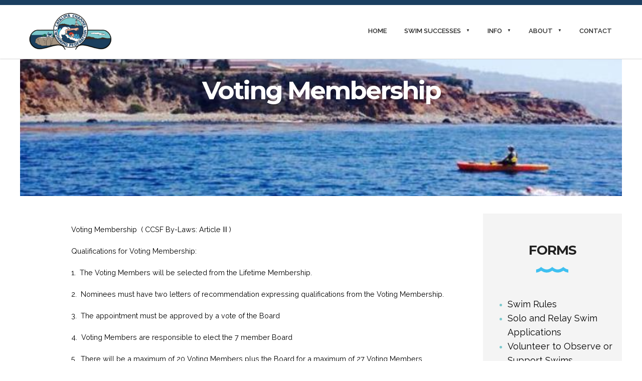

--- FILE ---
content_type: text/html; charset=UTF-8
request_url: https://swimcatalina.org/voting-membership/
body_size: 10352
content:

<!doctype html>
<html class="no-js" lang="en-US">
<head>

	<meta charset="UTF-8">
	<meta name="viewport" content="width=device-width, initial-scale=1.0" />
		
<title>Voting Membership &#8211; Catalina Channel Swimming Federation</title>
<meta name='robots' content='max-image-preview:large' />
	<style>img:is([sizes="auto" i], [sizes^="auto," i]) { contain-intrinsic-size: 3000px 1500px }</style>
	<link rel='dns-prefetch' href='//fonts.googleapis.com' />
<link rel="alternate" type="application/rss+xml" title="Catalina Channel Swimming Federation &raquo; Feed" href="https://swimcatalina.org/feed/" />
<link rel="alternate" type="application/rss+xml" title="Catalina Channel Swimming Federation &raquo; Comments Feed" href="https://swimcatalina.org/comments/feed/" />
<script type="text/javascript">
/* <![CDATA[ */
window._wpemojiSettings = {"baseUrl":"https:\/\/s.w.org\/images\/core\/emoji\/16.0.1\/72x72\/","ext":".png","svgUrl":"https:\/\/s.w.org\/images\/core\/emoji\/16.0.1\/svg\/","svgExt":".svg","source":{"concatemoji":"https:\/\/swimcatalina.org\/wp-includes\/js\/wp-emoji-release.min.js?ver=6.8.3"}};
/*! This file is auto-generated */
!function(s,n){var o,i,e;function c(e){try{var t={supportTests:e,timestamp:(new Date).valueOf()};sessionStorage.setItem(o,JSON.stringify(t))}catch(e){}}function p(e,t,n){e.clearRect(0,0,e.canvas.width,e.canvas.height),e.fillText(t,0,0);var t=new Uint32Array(e.getImageData(0,0,e.canvas.width,e.canvas.height).data),a=(e.clearRect(0,0,e.canvas.width,e.canvas.height),e.fillText(n,0,0),new Uint32Array(e.getImageData(0,0,e.canvas.width,e.canvas.height).data));return t.every(function(e,t){return e===a[t]})}function u(e,t){e.clearRect(0,0,e.canvas.width,e.canvas.height),e.fillText(t,0,0);for(var n=e.getImageData(16,16,1,1),a=0;a<n.data.length;a++)if(0!==n.data[a])return!1;return!0}function f(e,t,n,a){switch(t){case"flag":return n(e,"\ud83c\udff3\ufe0f\u200d\u26a7\ufe0f","\ud83c\udff3\ufe0f\u200b\u26a7\ufe0f")?!1:!n(e,"\ud83c\udde8\ud83c\uddf6","\ud83c\udde8\u200b\ud83c\uddf6")&&!n(e,"\ud83c\udff4\udb40\udc67\udb40\udc62\udb40\udc65\udb40\udc6e\udb40\udc67\udb40\udc7f","\ud83c\udff4\u200b\udb40\udc67\u200b\udb40\udc62\u200b\udb40\udc65\u200b\udb40\udc6e\u200b\udb40\udc67\u200b\udb40\udc7f");case"emoji":return!a(e,"\ud83e\udedf")}return!1}function g(e,t,n,a){var r="undefined"!=typeof WorkerGlobalScope&&self instanceof WorkerGlobalScope?new OffscreenCanvas(300,150):s.createElement("canvas"),o=r.getContext("2d",{willReadFrequently:!0}),i=(o.textBaseline="top",o.font="600 32px Arial",{});return e.forEach(function(e){i[e]=t(o,e,n,a)}),i}function t(e){var t=s.createElement("script");t.src=e,t.defer=!0,s.head.appendChild(t)}"undefined"!=typeof Promise&&(o="wpEmojiSettingsSupports",i=["flag","emoji"],n.supports={everything:!0,everythingExceptFlag:!0},e=new Promise(function(e){s.addEventListener("DOMContentLoaded",e,{once:!0})}),new Promise(function(t){var n=function(){try{var e=JSON.parse(sessionStorage.getItem(o));if("object"==typeof e&&"number"==typeof e.timestamp&&(new Date).valueOf()<e.timestamp+604800&&"object"==typeof e.supportTests)return e.supportTests}catch(e){}return null}();if(!n){if("undefined"!=typeof Worker&&"undefined"!=typeof OffscreenCanvas&&"undefined"!=typeof URL&&URL.createObjectURL&&"undefined"!=typeof Blob)try{var e="postMessage("+g.toString()+"("+[JSON.stringify(i),f.toString(),p.toString(),u.toString()].join(",")+"));",a=new Blob([e],{type:"text/javascript"}),r=new Worker(URL.createObjectURL(a),{name:"wpTestEmojiSupports"});return void(r.onmessage=function(e){c(n=e.data),r.terminate(),t(n)})}catch(e){}c(n=g(i,f,p,u))}t(n)}).then(function(e){for(var t in e)n.supports[t]=e[t],n.supports.everything=n.supports.everything&&n.supports[t],"flag"!==t&&(n.supports.everythingExceptFlag=n.supports.everythingExceptFlag&&n.supports[t]);n.supports.everythingExceptFlag=n.supports.everythingExceptFlag&&!n.supports.flag,n.DOMReady=!1,n.readyCallback=function(){n.DOMReady=!0}}).then(function(){return e}).then(function(){var e;n.supports.everything||(n.readyCallback(),(e=n.source||{}).concatemoji?t(e.concatemoji):e.wpemoji&&e.twemoji&&(t(e.twemoji),t(e.wpemoji)))}))}((window,document),window._wpemojiSettings);
/* ]]> */
</script>
<style id='wp-emoji-styles-inline-css' type='text/css'>

	img.wp-smiley, img.emoji {
		display: inline !important;
		border: none !important;
		box-shadow: none !important;
		height: 1em !important;
		width: 1em !important;
		margin: 0 0.07em !important;
		vertical-align: -0.1em !important;
		background: none !important;
		padding: 0 !important;
	}
</style>
<link rel='stylesheet' id='wp-block-library-css' href='https://swimcatalina.org/wp-includes/css/dist/block-library/style.min.css?ver=6.8.3' type='text/css' media='all' />
<style id='classic-theme-styles-inline-css' type='text/css'>
/*! This file is auto-generated */
.wp-block-button__link{color:#fff;background-color:#32373c;border-radius:9999px;box-shadow:none;text-decoration:none;padding:calc(.667em + 2px) calc(1.333em + 2px);font-size:1.125em}.wp-block-file__button{background:#32373c;color:#fff;text-decoration:none}
</style>
<style id='global-styles-inline-css' type='text/css'>
:root{--wp--preset--aspect-ratio--square: 1;--wp--preset--aspect-ratio--4-3: 4/3;--wp--preset--aspect-ratio--3-4: 3/4;--wp--preset--aspect-ratio--3-2: 3/2;--wp--preset--aspect-ratio--2-3: 2/3;--wp--preset--aspect-ratio--16-9: 16/9;--wp--preset--aspect-ratio--9-16: 9/16;--wp--preset--color--black: #000000;--wp--preset--color--cyan-bluish-gray: #abb8c3;--wp--preset--color--white: #ffffff;--wp--preset--color--pale-pink: #f78da7;--wp--preset--color--vivid-red: #cf2e2e;--wp--preset--color--luminous-vivid-orange: #ff6900;--wp--preset--color--luminous-vivid-amber: #fcb900;--wp--preset--color--light-green-cyan: #7bdcb5;--wp--preset--color--vivid-green-cyan: #00d084;--wp--preset--color--pale-cyan-blue: #8ed1fc;--wp--preset--color--vivid-cyan-blue: #0693e3;--wp--preset--color--vivid-purple: #9b51e0;--wp--preset--gradient--vivid-cyan-blue-to-vivid-purple: linear-gradient(135deg,rgba(6,147,227,1) 0%,rgb(155,81,224) 100%);--wp--preset--gradient--light-green-cyan-to-vivid-green-cyan: linear-gradient(135deg,rgb(122,220,180) 0%,rgb(0,208,130) 100%);--wp--preset--gradient--luminous-vivid-amber-to-luminous-vivid-orange: linear-gradient(135deg,rgba(252,185,0,1) 0%,rgba(255,105,0,1) 100%);--wp--preset--gradient--luminous-vivid-orange-to-vivid-red: linear-gradient(135deg,rgba(255,105,0,1) 0%,rgb(207,46,46) 100%);--wp--preset--gradient--very-light-gray-to-cyan-bluish-gray: linear-gradient(135deg,rgb(238,238,238) 0%,rgb(169,184,195) 100%);--wp--preset--gradient--cool-to-warm-spectrum: linear-gradient(135deg,rgb(74,234,220) 0%,rgb(151,120,209) 20%,rgb(207,42,186) 40%,rgb(238,44,130) 60%,rgb(251,105,98) 80%,rgb(254,248,76) 100%);--wp--preset--gradient--blush-light-purple: linear-gradient(135deg,rgb(255,206,236) 0%,rgb(152,150,240) 100%);--wp--preset--gradient--blush-bordeaux: linear-gradient(135deg,rgb(254,205,165) 0%,rgb(254,45,45) 50%,rgb(107,0,62) 100%);--wp--preset--gradient--luminous-dusk: linear-gradient(135deg,rgb(255,203,112) 0%,rgb(199,81,192) 50%,rgb(65,88,208) 100%);--wp--preset--gradient--pale-ocean: linear-gradient(135deg,rgb(255,245,203) 0%,rgb(182,227,212) 50%,rgb(51,167,181) 100%);--wp--preset--gradient--electric-grass: linear-gradient(135deg,rgb(202,248,128) 0%,rgb(113,206,126) 100%);--wp--preset--gradient--midnight: linear-gradient(135deg,rgb(2,3,129) 0%,rgb(40,116,252) 100%);--wp--preset--font-size--small: 13px;--wp--preset--font-size--medium: 20px;--wp--preset--font-size--large: 36px;--wp--preset--font-size--x-large: 42px;--wp--preset--spacing--20: 0.44rem;--wp--preset--spacing--30: 0.67rem;--wp--preset--spacing--40: 1rem;--wp--preset--spacing--50: 1.5rem;--wp--preset--spacing--60: 2.25rem;--wp--preset--spacing--70: 3.38rem;--wp--preset--spacing--80: 5.06rem;--wp--preset--shadow--natural: 6px 6px 9px rgba(0, 0, 0, 0.2);--wp--preset--shadow--deep: 12px 12px 50px rgba(0, 0, 0, 0.4);--wp--preset--shadow--sharp: 6px 6px 0px rgba(0, 0, 0, 0.2);--wp--preset--shadow--outlined: 6px 6px 0px -3px rgba(255, 255, 255, 1), 6px 6px rgba(0, 0, 0, 1);--wp--preset--shadow--crisp: 6px 6px 0px rgba(0, 0, 0, 1);}:where(.is-layout-flex){gap: 0.5em;}:where(.is-layout-grid){gap: 0.5em;}body .is-layout-flex{display: flex;}.is-layout-flex{flex-wrap: wrap;align-items: center;}.is-layout-flex > :is(*, div){margin: 0;}body .is-layout-grid{display: grid;}.is-layout-grid > :is(*, div){margin: 0;}:where(.wp-block-columns.is-layout-flex){gap: 2em;}:where(.wp-block-columns.is-layout-grid){gap: 2em;}:where(.wp-block-post-template.is-layout-flex){gap: 1.25em;}:where(.wp-block-post-template.is-layout-grid){gap: 1.25em;}.has-black-color{color: var(--wp--preset--color--black) !important;}.has-cyan-bluish-gray-color{color: var(--wp--preset--color--cyan-bluish-gray) !important;}.has-white-color{color: var(--wp--preset--color--white) !important;}.has-pale-pink-color{color: var(--wp--preset--color--pale-pink) !important;}.has-vivid-red-color{color: var(--wp--preset--color--vivid-red) !important;}.has-luminous-vivid-orange-color{color: var(--wp--preset--color--luminous-vivid-orange) !important;}.has-luminous-vivid-amber-color{color: var(--wp--preset--color--luminous-vivid-amber) !important;}.has-light-green-cyan-color{color: var(--wp--preset--color--light-green-cyan) !important;}.has-vivid-green-cyan-color{color: var(--wp--preset--color--vivid-green-cyan) !important;}.has-pale-cyan-blue-color{color: var(--wp--preset--color--pale-cyan-blue) !important;}.has-vivid-cyan-blue-color{color: var(--wp--preset--color--vivid-cyan-blue) !important;}.has-vivid-purple-color{color: var(--wp--preset--color--vivid-purple) !important;}.has-black-background-color{background-color: var(--wp--preset--color--black) !important;}.has-cyan-bluish-gray-background-color{background-color: var(--wp--preset--color--cyan-bluish-gray) !important;}.has-white-background-color{background-color: var(--wp--preset--color--white) !important;}.has-pale-pink-background-color{background-color: var(--wp--preset--color--pale-pink) !important;}.has-vivid-red-background-color{background-color: var(--wp--preset--color--vivid-red) !important;}.has-luminous-vivid-orange-background-color{background-color: var(--wp--preset--color--luminous-vivid-orange) !important;}.has-luminous-vivid-amber-background-color{background-color: var(--wp--preset--color--luminous-vivid-amber) !important;}.has-light-green-cyan-background-color{background-color: var(--wp--preset--color--light-green-cyan) !important;}.has-vivid-green-cyan-background-color{background-color: var(--wp--preset--color--vivid-green-cyan) !important;}.has-pale-cyan-blue-background-color{background-color: var(--wp--preset--color--pale-cyan-blue) !important;}.has-vivid-cyan-blue-background-color{background-color: var(--wp--preset--color--vivid-cyan-blue) !important;}.has-vivid-purple-background-color{background-color: var(--wp--preset--color--vivid-purple) !important;}.has-black-border-color{border-color: var(--wp--preset--color--black) !important;}.has-cyan-bluish-gray-border-color{border-color: var(--wp--preset--color--cyan-bluish-gray) !important;}.has-white-border-color{border-color: var(--wp--preset--color--white) !important;}.has-pale-pink-border-color{border-color: var(--wp--preset--color--pale-pink) !important;}.has-vivid-red-border-color{border-color: var(--wp--preset--color--vivid-red) !important;}.has-luminous-vivid-orange-border-color{border-color: var(--wp--preset--color--luminous-vivid-orange) !important;}.has-luminous-vivid-amber-border-color{border-color: var(--wp--preset--color--luminous-vivid-amber) !important;}.has-light-green-cyan-border-color{border-color: var(--wp--preset--color--light-green-cyan) !important;}.has-vivid-green-cyan-border-color{border-color: var(--wp--preset--color--vivid-green-cyan) !important;}.has-pale-cyan-blue-border-color{border-color: var(--wp--preset--color--pale-cyan-blue) !important;}.has-vivid-cyan-blue-border-color{border-color: var(--wp--preset--color--vivid-cyan-blue) !important;}.has-vivid-purple-border-color{border-color: var(--wp--preset--color--vivid-purple) !important;}.has-vivid-cyan-blue-to-vivid-purple-gradient-background{background: var(--wp--preset--gradient--vivid-cyan-blue-to-vivid-purple) !important;}.has-light-green-cyan-to-vivid-green-cyan-gradient-background{background: var(--wp--preset--gradient--light-green-cyan-to-vivid-green-cyan) !important;}.has-luminous-vivid-amber-to-luminous-vivid-orange-gradient-background{background: var(--wp--preset--gradient--luminous-vivid-amber-to-luminous-vivid-orange) !important;}.has-luminous-vivid-orange-to-vivid-red-gradient-background{background: var(--wp--preset--gradient--luminous-vivid-orange-to-vivid-red) !important;}.has-very-light-gray-to-cyan-bluish-gray-gradient-background{background: var(--wp--preset--gradient--very-light-gray-to-cyan-bluish-gray) !important;}.has-cool-to-warm-spectrum-gradient-background{background: var(--wp--preset--gradient--cool-to-warm-spectrum) !important;}.has-blush-light-purple-gradient-background{background: var(--wp--preset--gradient--blush-light-purple) !important;}.has-blush-bordeaux-gradient-background{background: var(--wp--preset--gradient--blush-bordeaux) !important;}.has-luminous-dusk-gradient-background{background: var(--wp--preset--gradient--luminous-dusk) !important;}.has-pale-ocean-gradient-background{background: var(--wp--preset--gradient--pale-ocean) !important;}.has-electric-grass-gradient-background{background: var(--wp--preset--gradient--electric-grass) !important;}.has-midnight-gradient-background{background: var(--wp--preset--gradient--midnight) !important;}.has-small-font-size{font-size: var(--wp--preset--font-size--small) !important;}.has-medium-font-size{font-size: var(--wp--preset--font-size--medium) !important;}.has-large-font-size{font-size: var(--wp--preset--font-size--large) !important;}.has-x-large-font-size{font-size: var(--wp--preset--font-size--x-large) !important;}
:where(.wp-block-post-template.is-layout-flex){gap: 1.25em;}:where(.wp-block-post-template.is-layout-grid){gap: 1.25em;}
:where(.wp-block-columns.is-layout-flex){gap: 2em;}:where(.wp-block-columns.is-layout-grid){gap: 2em;}
:root :where(.wp-block-pullquote){font-size: 1.5em;line-height: 1.6;}
</style>
<link rel='stylesheet' id='contact-form-7-css' href='https://swimcatalina.org/wp-content/plugins/contact-form-7/includes/css/styles.css?ver=6.1.4' type='text/css' media='all' />
<link rel='stylesheet' id='rs-plugin-settings-css' href='https://swimcatalina.org/wp-content/plugins/revslider/public/assets/css/settings.css?ver=5.3.1.5' type='text/css' media='all' />
<style id='rs-plugin-settings-inline-css' type='text/css'>
#rs-demo-id {}
</style>
<link rel='stylesheet' id='social-widget-css' href='https://swimcatalina.org/wp-content/plugins/social-media-widget/social_widget.css?ver=6.8.3' type='text/css' media='all' />
<link rel='stylesheet' id='parent-style-css' href='https://swimcatalina.org/wp-content/themes/kulebe/style.css?ver=6.8.3' type='text/css' media='all' />
<link rel='stylesheet' id='font-awesome-css' href='https://swimcatalina.org/wp-content/plugins/js_composer/assets/lib/bower/font-awesome/css/font-awesome.min.css?ver=5.0.1' type='text/css' media='all' />
<link rel='stylesheet' id='normalize-css' href='https://swimcatalina.org/wp-content/themes/kulebe/css/normalize.css?ver=1.0' type='text/css' media='all' />
<link rel='stylesheet' id='foundation-css' href='https://swimcatalina.org/wp-content/themes/kulebe/css/foundation.css?ver=1.0' type='text/css' media='all' />
<link rel='stylesheet' id='owlcarousel-css' href='https://swimcatalina.org/wp-content/themes/kulebe/css/owl.carousel.css?ver=1.0' type='text/css' media='all' />
<link rel='stylesheet' id='owltransitions-css' href='https://swimcatalina.org/wp-content/themes/kulebe/css/owl.transitions.css?ver=1.0' type='text/css' media='all' />
<link rel='stylesheet' id='owltheme-css' href='https://swimcatalina.org/wp-content/themes/kulebe/css/owl.theme.css?ver=1.0' type='text/css' media='all' />
<link rel='stylesheet' id='animate-css' href='https://swimcatalina.org/wp-content/themes/kulebe/css/animate.css?ver=1.0' type='text/css' media='all' />
<link rel='stylesheet' id='navigation-css' href='https://swimcatalina.org/wp-content/themes/kulebe/css/navigation.css?ver=1.0' type='text/css' media='all' />
<link rel='stylesheet' id='tribe-css' href='https://swimcatalina.org/wp-content/themes/kulebe/css/tribe-events.css?ver=1.0' type='text/css' media='all' />
<link rel='stylesheet' id='cubeportfolio-css' href='https://swimcatalina.org/wp-content/themes/kulebe/css/cubeportfolio.css?ver=1.0' type='text/css' media='all' />
<link rel='stylesheet' id='layout-css' href='https://swimcatalina.org/wp-content/themes/kulebe/css/layout.css?ver=1.0' type='text/css' media='all' />
<link rel='stylesheet' id='skins-css' href='https://swimcatalina.org/wp-content/themes/kulebe/css/skins/blue.css?ver=1.0' type='text/css' media='all' />
<link rel='stylesheet' id='fontas-css' href='https://fonts.googleapis.com/css?family=Montserrat%3A400%2C700%7CRaleway%3A400%2C300%2C500%2C600%2C700%2C200&#038;subset=latin%2Clatin-ext' type='text/css' media='all' />
<link rel='stylesheet' id='style-css' href='https://swimcatalina.org/wp-content/themes/kulebe-child/style.css?ver=6.8.3' type='text/css' media='all' />
<link rel='stylesheet' id='js_composer_front-css' href='https://swimcatalina.org/wp-content/plugins/js_composer/assets/css/js_composer.min.css?ver=5.0.1' type='text/css' media='all' />
<script type="text/javascript" src="https://swimcatalina.org/wp-includes/js/jquery/jquery.min.js?ver=3.7.1" id="jquery-core-js"></script>
<script type="text/javascript" src="https://swimcatalina.org/wp-includes/js/jquery/jquery-migrate.min.js?ver=3.4.1" id="jquery-migrate-js"></script>
<script type="text/javascript" src="https://swimcatalina.org/wp-content/plugins/revslider/public/assets/js/jquery.themepunch.tools.min.js?ver=5.3.1.5" id="tp-tools-js"></script>
<script type="text/javascript" src="https://swimcatalina.org/wp-content/plugins/revslider/public/assets/js/jquery.themepunch.revolution.min.js?ver=5.3.1.5" id="revmin-js"></script>
<link rel="https://api.w.org/" href="https://swimcatalina.org/wp-json/" /><link rel="alternate" title="JSON" type="application/json" href="https://swimcatalina.org/wp-json/wp/v2/pages/462" /><link rel="EditURI" type="application/rsd+xml" title="RSD" href="https://swimcatalina.org/xmlrpc.php?rsd" />
<link rel="canonical" href="https://swimcatalina.org/voting-membership/" />
<link rel='shortlink' href='https://swimcatalina.org/?p=462' />
<link rel="alternate" title="oEmbed (JSON)" type="application/json+oembed" href="https://swimcatalina.org/wp-json/oembed/1.0/embed?url=https%3A%2F%2Fswimcatalina.org%2Fvoting-membership%2F" />
<link rel="alternate" title="oEmbed (XML)" type="text/xml+oembed" href="https://swimcatalina.org/wp-json/oembed/1.0/embed?url=https%3A%2F%2Fswimcatalina.org%2Fvoting-membership%2F&#038;format=xml" />

<style type="text/css">
 


 



 
h2{ 
;
;
font-size:      26px !important;
;
 ;
 ;
 ;
 ;
 ;
 ;
}


 


 


 


 

 

/* General Color Settings */
.vc_tta-accordion .vc_tta-panel.vc_active .vc_tta-panel-heading h4.vc_tta-panel-title a {
    color: #1e73be !important;
}

.cbp-l-filters-alignCenter .cbp-filter-counter {
    background: #1e73be;
}

.cbp-l-caption-buttonLeft, .cbp-l-caption-buttonRight {
    background: #1e73be;
}

.vc_tta-tabs .vc_tta-tab a, .vc_tta-tabs .vc_tta-panel-heading a {
    background-color: #1e73be !important;
}

.link-box i{
    color : #1e73be;
}

button, .button,
input[type="submit"]{
    background : #1e73be;
}

.post a.link-btn span {
    background: none repeat scroll 0 0 #1e73be;
}


.cbp-l-filters-alignRight .cbp-filter-item, .cbp-l-filters-alignCenter .cbp-filter-item {
    background : #2B2D42;
}

.vc_tta-tabs .vc_tta-tab.vc_active a, .vc_tta-tabs .vc_active .vc_tta-panel-heading a {
    background-color: #2B2D42 !important;
}

.cbp-l-filters-alignCenter .cbp-filter-item-active {
    background: #1e73be;
}

section#blog {
    margin-top: 150px;
}

header{
    background-color: #ffffff;
    border-bottom: 1px solid transparent;
    box-shadow: 0 0 2px rgba(0, 0, 0, .4);
}

header.shrink{
    background-color: #ffffff;
}


ul.menu-list li a{
    color: #282828;
}

ul.menu-list>li:hover>a{
    color: #7cc9cd;
}

ul.menu-list li.active a{
    color: #7cc9cd !important;
}

/* Footer */
footer {
    background: #1f425d;
}

footer h1.logo a, footer h1.logo a:visited {
    color: #ffffff;
}

footer ul.social-links li a:visited {
    color: #ffffff;
    transition: 0.4s;
}

footer p{
    color:#ffffff;
}




</style>
<style type="text/css">.recentcomments a{display:inline !important;padding:0 !important;margin:0 !important;}</style><meta name="generator" content="Powered by Visual Composer - drag and drop page builder for WordPress."/>
<!--[if lte IE 9]><link rel="stylesheet" type="text/css" href="https://swimcatalina.org/wp-content/plugins/js_composer/assets/css/vc_lte_ie9.min.css" media="screen"><![endif]--><meta name="generator" content="Powered by Slider Revolution 5.3.1.5 - responsive, Mobile-Friendly Slider Plugin for WordPress with comfortable drag and drop interface." />
<link rel="icon" href="https://swimcatalina.org/wp-content/uploads/2017/01/cropped-CCSF-Circle-Logo-32x32.png" sizes="32x32" />
<link rel="icon" href="https://swimcatalina.org/wp-content/uploads/2017/01/cropped-CCSF-Circle-Logo-192x192.png" sizes="192x192" />
<link rel="apple-touch-icon" href="https://swimcatalina.org/wp-content/uploads/2017/01/cropped-CCSF-Circle-Logo-180x180.png" />
<meta name="msapplication-TileImage" content="https://swimcatalina.org/wp-content/uploads/2017/01/cropped-CCSF-Circle-Logo-270x270.png" />
<style type="text/css" data-type="vc_shortcodes-custom-css">.vc_custom_1488206980709{background-position: center !important;background-repeat: no-repeat !important;background-size: cover !important;}.vc_custom_1487641136730{background-position: center !important;background-repeat: no-repeat !important;background-size: cover !important;}.vc_custom_1487642166052{background-color: #f4f4f4 !important;}</style><noscript><style type="text/css"> .wpb_animate_when_almost_visible { opacity: 1; }</style></noscript></head>

	<body class="wp-singular page-template-default page page-id-462 wp-theme-kulebe wp-child-theme-kulebe-child wpb-js-composer js-comp-ver-5.0.1 vc_responsive">

		<!-- Preloader -->
		<div class="mask">
			<div id="loader" class="rotating"></div>
		</div>
		<!--/Preloader -->

		<!-- start header -->
		<header>
			<div class="row">
				<div class="large-2 medium-2 small-6 columns text-align-left">
										
					<a class="navbar-brand" href="https://swimcatalina.org/" title="Catalina Channel Swimming Federation"><img src="https://swimcatalina.org/wp-content/uploads/2017/01/cropped-CCSF-Full-logo.png" alt="Catalina Channel Swimming Federation" /></a>

									
				</div>  
				<div class="medium-8 small-3 columns show-for-small-only text-right ">  
					<div class="menu-toggle-button" data-menu-id="navigation"><i class="fa fa-navicon"></i></div>
				</div>

				<ul id="navigation" class="large-9 medium-8 small-12 columns medium-text-right menu-list"><li  class="menu-item menu-item-type-custom menu-item-object-custom"><a data-scroll  href="/">Home</a></li>
<li  class="menu-item menu-item-type-custom menu-item-object-custom menu-item-has-children has-submenu"><a data-scroll  href="#">Swim Successes</a>
<ul class="sub-menu  dropdown  menu-depth-1" role="menu">
	<li  class="menu-item menu-item-type-custom menu-item-object-custom"><a data-scroll  href="/swim-successes/">Successful Solos</a></li>
	<li  class="menu-item menu-item-type-custom menu-item-object-custom"><a data-scroll  href="/succesful-relays/">Successful Relays</a></li>
	<li  class="menu-item menu-item-type-custom menu-item-object-custom"><a data-scroll  href="/swim-around-catalina-solo/">Swim Around Catalina &#8211; Solos</a></li>
	<li  class="menu-item menu-item-type-custom menu-item-object-custom"><a data-scroll  href="/swim-around-catalina-relays/">Swim Around Catalina &#8211; Relays</a></li>
	<li  class="menu-item menu-item-type-custom menu-item-object-custom"><a data-scroll  href="/individuals-records/">Records &#8211; Individuals</a></li>
	<li  class="menu-item menu-item-type-custom menu-item-object-custom"><a data-scroll  href="/relay-records/">Records &#8211; Relays</a></li>
</ul>
</li>
<li  class="menu-item menu-item-type-custom menu-item-object-custom menu-item-has-children has-submenu"><a data-scroll  href="#">Info</a>
<ul class="sub-menu  dropdown  menu-depth-1" role="menu">
	<li  class="menu-item menu-item-type-custom menu-item-object-custom"><a data-scroll  href="/basic-swim-information/">Basic Swim Information</a></li>
	<li  class="menu-item menu-item-type-custom menu-item-object-custom"><a data-scroll  href="/challenges-of-catalina/">Challenges of Catalina Channel</a></li>
	<li  class="menu-item menu-item-type-custom menu-item-object-custom"><a data-scroll  href="/feeding-the-marathon-swimmer/">Feeding the Marathon Swimmer</a></li>
	<li  class="menu-item menu-item-type-custom menu-item-object-custom"><a data-scroll  href="/professional-navigators/">Professional Navigators</a></li>
	<li  class="menu-item menu-item-type-custom menu-item-object-custom"><a data-scroll  href="/gps-tracking/">GPS Tracking</a></li>
	<li  class="menu-item menu-item-type-custom menu-item-object-custom"><a data-scroll  href="/weather-links/">Weather Links</a></li>
</ul>
</li>
<li  class="menu-item menu-item-type-custom menu-item-object-custom current-menu-ancestor current-menu-parent menu-item-has-children has-submenu"><a data-scroll  href="#">About</a>
<ul class="sub-menu  dropdown  menu-depth-1" role="menu">
	<li  class="menu-item menu-item-type-custom menu-item-object-custom"><a data-scroll  href="/history-of-the-catalina-channel/">Catalina Channel History</a></li>
	<li  class="menu-item menu-item-type-custom menu-item-object-custom"><a data-scroll  href="/lifetime-members/">Lifetime Membership</a></li>
	<li  class="menu-item menu-item-type-custom menu-item-object-custom current-menu-item active "><a data-scroll  href="/voting-membership/">Voting Membership</a></li>
	<li  class="menu-item menu-item-type-custom menu-item-object-custom"><a data-scroll  href="/newsletters/">Newsletters</a></li>
	<li  class="menu-item menu-item-type-custom menu-item-object-custom"><a data-scroll  href="/photo-galleries/">Photo Galleries</a></li>
</ul>
</li>
<li  class="menu-item menu-item-type-custom menu-item-object-custom"><a data-scroll  href="/contact-catalina-channel-swimming-federation">Contact</a></li>
</ul>                 			</div>
		</header>
		<!-- end header -->

		<!-- start site overlay -->
		<div class="site-overlay"></div>
		<!-- end site overlay -->      <div id="wrapper">
	  	  <section id="blog">
			 <div class="row">
					<div class="medium-12 columns">
                               <article id="post-462" class="post-462 page type-page status-publish hentry">
                <div class="post">

					<section data-vc-parallax="1.5" data-vc-parallax-o-fade="on" data-vc-parallax-image="https://swimcatalina.org/wp-content/uploads/2014/08/outtoswim1201.jpg" class="vc_section vc_custom_1488206980709 vc_section-has-fill vc_section-o-content-bottom vc_section-flex vc_general vc_parallax vc_parallax-content-moving-fade js-vc_parallax-o-fade"><div class="row wpb_row vc_row-fluid"><div class="wpb_column medium-12 columns"><div class="vc_column-inner "><div class="wpb_wrapper"><div class="section-title" ><div class="title-section"><h3 style="color:#ffffff"><strong>Voting Membership</strong></h3></div><div class="section-desc  subtittle-black text-center"><p style="color:#ffffff"></p></div></div></div></div></div></div></section><section data-vc-full-width="true" data-vc-full-width-init="false" class="vc_section vc_custom_1487641136730 vc_section-has-fill"><div class="row wpb_row vc_row-fluid vc_row-o-equal-height vc_row-flex"><div class="wpb_column medium-8 columns"><div class="vc_column-inner "><div class="wpb_wrapper">
	<div class="wpb_text_column wpb_content_element ">
		<div class="wpb_wrapper">
			<p>Voting Membership&nbsp; ( CCSF By-Laws: Article III )</p>
<p>Qualifications for Voting Membership:</p>
<p>1.&nbsp; The Voting Members will be selected from the Lifetime Membership.</p>
<p>2.&nbsp; Nominees must have two letters of recommendation expressing qualifications from the Voting Membership.</p>
<p>3.&nbsp; The appointment must be approved by a vote of the Board</p>
<p>4.&nbsp; Voting Members are responsible to elect the 7 member Board</p>
<p>5.&nbsp; There will be a maximum of 20 Voting Members plus the Board for a maximum of 27 Voting Members</p>
<p>6.&nbsp; Term of voting membership is until death, resignation, or by a Board voted dismissal in the event of non-particapation in CCSF.</p>
<p><a href="/wp-content/uploads/2010/12/votingmembershipapp2013.pdf">CCSF Voting Membership Application</a></p>
<p>Current Voting Members of CCSF are:</p>
<p style="text-align: center;">Linda A. Bamford</p>
<p style="text-align: center;">David Clark</p>
<p style="text-align: center;">Joe Cole</p>
<p style="text-align: center;">Penny Lee Dean</p>
<p style="text-align: center;">Barbara Held</p>
<p style="text-align: center;">Robin Hipolito</p>
<p style="text-align: center;">Marc Horwitz</p>
<p style="text-align: center;">Becky Jackman</p>
<p style="text-align: center;">Cat Moore</p>
<p style="text-align: center;">Bob Needham</p>
<p style="text-align: center;">Tina Neill</p>
<p style="text-align: center;">Forrest Nelson</p>
<p style="text-align: center;">Ashley Rego</p>
<p style="text-align: center;">Sidney Russell</p>
<p style="text-align: center;">Paula Selby</p>
<p style="text-align: center;">Dan Simonelli</p>
<p style="text-align: center;">Carol Sing</p>
<p style="text-align: center;">David Sundius</p>
<p style="text-align: center;">Don Van Cleve</p>
<p style="text-align: center;">John York</p>

		</div>
	</div>
</div></div></div><div class="wpb_column medium-4 columns vc_col-has-fill"><div class="vc_column-inner vc_custom_1487642166052"><div class="wpb_wrapper"><h2 style="text-align: center;font-family:Montserrat;font-weight:700;font-style:normal" class="vc_custom_heading">FORMS</h2>
	<div class="wpb_text_column wpb_content_element  forms-menu">
		<div class="wpb_wrapper">
			<p style="text-align: center;"><div class="menu-forms-container"><ul id="20" class="menu"><li id="menu-item-400" class="menu-item menu-item-type-custom menu-item-object-custom menu-item-400"><a target="_blank" href="http://swimcatalina.org/wp-content/uploads/2025/03/CCSF-RULES-for-2025-March-01.pdf">Swim Rules</a></li>
<li id="menu-item-2047" class="menu-item menu-item-type-custom menu-item-object-custom menu-item-2047"><a href="http://swimcatalina.us">Solo and Relay Swim Applications</a></li>
<li id="menu-item-2060" class="menu-item menu-item-type-custom menu-item-object-custom menu-item-2060"><a href="http://swimcatalina.us">Volunteer to Observe or Support Swims</a></li>
<li id="menu-item-2299" class="menu-item menu-item-type-custom menu-item-object-custom menu-item-2299"><a href="http://swimcatalina.us">Purchase Banquet Tickets</a></li>
</ul></div>

		</div>
	</div>

	<div class="wpb_single_image wpb_content_element vc_align_center">
		
		<figure class="wpb_wrapper vc_figure">
			<div class="vc_single_image-wrapper vc_box_outline  vc_box_border_blue"><img fetchpriority="high" decoding="async" width="206" height="310" src="https://swimcatalina.org/wp-content/uploads/2017/02/jose_cortinas_profile.jpg" class="vc_single_image-img attachment-large" alt="" srcset="https://swimcatalina.org/wp-content/uploads/2017/02/jose_cortinas_profile.jpg 206w, https://swimcatalina.org/wp-content/uploads/2017/02/jose_cortinas_profile-199x300.jpg 199w" sizes="(max-width: 206px) 100vw, 206px" /></div>
		</figure>
	</div>
</div></div></div></div></section><div class="vc_row-full-width vc_clearfix"></div>
 
					                </div>
             </article> 
					
					

	<!-- Comments -->


	
	
	
	<!-- Comments -->                    </div>
			  </div>
		  </section>
	  </div>
			<!-- start footer -->
			<footer>
				<div class="row footer-top-section">
					<div class="wpb_column medium-4 columns">
						
<div id="text-13" class="widget widget_text">			<div class="textwidget"><p><a class="navbar-brand" href="/" title="Swim Catalina" style="display: block;"><img src="/wp-content/uploads/2017/02/CCSF-footer-logo_.png" alt="Swim Catalina"></a></p>
<p>Authenticating Marathon Swims Since 1981</p>
</div>
		</div>

<div id="social-widget-2" class="widget Social_Widget">
<h2 class="widgettitle">Follow Us on Social Media</h2>
<div class="socialmedia-buttons smw_left"><a href="mailto:info@swimcatalina.org" rel="nofollow" target="_blank"><img width="32" height="32" src="https://swimcatalina.org/wp-content/plugins/social-media-widget/images/default/32/email.png" 
				alt="Follow Us on E-mail" 
				title="Follow Us on E-mail" style="opacity: 0.8; -moz-opacity: 0.8;" class="fade" /></a><a href="https://www.facebook.com/CatalinaChannelSwimmingFederation" rel="nofollow" target="_blank"><img width="32" height="32" src="https://swimcatalina.org/wp-content/plugins/social-media-widget/images/default/32/facebook.png" 
				alt="Follow Us on Facebook" 
				title="Follow Us on Facebook" style="opacity: 0.8; -moz-opacity: 0.8;" class="fade" /></a><a href="https://twitter.com/search?q=Catalina%20Channel%20Swimming%20Federation&src=typ" rel="nofollow" target="_blank"><img width="32" height="32" src="https://swimcatalina.org/wp-content/plugins/social-media-widget/images/default/32/twitter.png" 
				alt="Follow Us on Twitter" 
				title="Follow Us on Twitter" style="opacity: 0.8; -moz-opacity: 0.8;" class="fade" /></a><a href="https://www.instagram.com/explore/tags/catalinachannel/?hl=en" rel="nofollow" target="_blank"><img width="32" height="32" src="https://swimcatalina.org/wp-content/plugins/social-media-widget/images/default/32/instagram.png" 
				alt="Follow Us on Instagram" 
				title="Follow Us on Instagram" style="opacity: 0.8; -moz-opacity: 0.8;" class="fade" /></a></div></div>
					</div>
					<div class="wpb_column medium-4 columns">
						
<div id="nav_menu-2" class="widget widget_nav_menu">
<h2 class="widgettitle">Get In Touch With Us</h2>
</div>

<div id="text-14" class="widget widget_text">			<div class="textwidget"><BR>
<p><span class="shortcode_icon left" style="padding-right: 7px;"><a href="#" style="color:#35b1ca;font-size:12px;"><i class="fa fa-envelope"></i></a></span> info@swimcatalina.org</p>
</div>
		</div>
					</div>
					<div class="wpb_column medium-4 columns">
						
<div id="text-11" class="widget widget_text">
<h2 class="widgettitle">Subscribe to the CCSF Newsletter</h2>
			<div class="textwidget"><script type="text/javascript" src="//app.icontact.com/icp/core/mycontacts/signup/designer/form/automatic?id=424&cid=629342&lid=24324"></script></div>
		</div>
					</div>
				</div>
				<div class="row copyright-section">
					<div class="wpb_column medium-12 columns">
						
<div id="text-12" class="widget widget_text">			<div class="textwidget">Copyright © 2021 Catalina Channel Swimming Federation<br />
an IRS Approved 501(c)(3) Public Benefit Charity</div>
		</div>
					</div>
				</div>
			</footer>
			<!-- end footer -->

		<!-- end #wrapper -->

         <style type="text/css">
        a,
.sub-menu,
ul.menu-list > li > ul { transition: all 0.2s linear; }

header { border-top: 10px solid #1B3F61; }

.home section#blog {
    margin-top: 78px;
    padding-bottom: 0;
}

section#blog { margin-top:108px; }

.navbar-brand img { padding-top: 10px; padding-bottom: 10px; }

#navigation { margin-top: 1rem; }

ul.menu-list > li > a { font-weight:600; }
ul.menu-list > li > ul > li { border:0; background:#1F425D !important; }
ul.menu-list > li > ul,
ul.menu-list li li > a { border:0; }
ul.menu-list > li > ul > li > a { font-size: 12px; color:#FFF; font-weight:400; }
ul.menu-list > li > ul > li > a:hover {  color:#7CC9CD !important;  }


div.post {
    padding:0;
}

.forms-menu {
  font-family:"Raleway", sans-serif;
}

.forms-menu .menu {
	padding-left: 2rem !important;
} 

.forms-menu a {
	font-size:18px;
	color:#000;
}

.forms-menu a:hover {
  color:#999;
}

.forms-menu li {
	color:#7CC9CD;
}

ul.menu-list > li > ul > li {  background:#FFF; }
ul.menu-list > li > ul > li > a:hover { color:#FFF; }

.menu-list a {  font-family:"Raleway", sans-serif !important; }

.newsletter-form .signupframe { width:100% !important; }
.newsletter-form .signupframe td { border:0; }

.form-submit #submit { color:#FFF !important; }
.form-submit #submit:hover { color:#666 !important; }

.footer-top-section .widgettitle { font-size: 15px !important; text-transform:uppercase; letter-spacing: 1px;
color: #FFF; }

footer { border-top:20px solid #1F425D; }

#menu-footer-menu { margin-left:0;}
#menu-footer-menu li { list-style-type:none; }
#menu-footer-menu li::before {     display: inline-block;
    font: normal normal normal 14px/1 FontAwesome;
    font-size: inherit;
    text-rendering: auto;
    -webkit-font-smoothing: antialiased;
    -moz-osx-font-smoothing: grayscale;
    content: "\f105";
    padding-right: 10px;
    color:#7CC9CD;
}
#menu-footer-menu li a { color:#FFF; }
#menu-footer-menu li a:hover { color:#7CC9CD; }

.newsletter-form { padding-top:5px; }
.newsletter-form input[type="submit"] { margin-top: 1rem; background: #35B1CA;
color: #000;
text-transform: uppercase; }
.newsletter-form input[type="submit"]:hover { background:#FFF; color:#666; }

.copyright-section { text-align: center;
font-size: 13px; }

.rg-table th { background:#7CC9CD; }
.rg-table tbody td,
.rg-table th { padding: 1rem; text-align:center;}
.rg-table .colored-row { background:#7CC9CD; }

.star li { list-style-type:none;}
.star li::before {     display: inline-block;
    font: normal normal normal 14px/1 FontAwesome;
    font-size: inherit;
    text-rendering: auto;
    -webkit-font-smoothing: antialiased;
    -moz-osx-font-smoothing: grayscale;
    content: "\f005";
    padding-right: 10px;
    color: #F7CC52;
}

.starred-swimmers td { padding:1rem; border:0 !important;}

#wpcf7-f466-p467-o1 p { padding-bottom:1rem !important;}
#wpcf7-f466-p467-o1 input[type="submit"] { color:#FFF; }
#wpcf7-f466-p467-o1 input[type="submit"]:hover  { color:#35B1CA; }

#blog h2::after {content: url(/wp-content/uploads/2017/02/blue-wave.png);display: block;width: 70px;margin: 0 auto;padding: 0px 0 20px 0;text-transform: uppercase;}


@media screen and (max-width: 768px) {
	.menu-toggle-button i {
		color: #1A3D5D;
	}
	
	.menu-toggle-button i:hover {
		color:#79C4C8 !important;
	}
	
	.menu-toggle-button.active,
	.menu-toggle-button	{
		border:0 !important;
	}
	
	#navigation {
		float:left;
	}
	
	ul.menu-list > li {
		background:none !important;
	}
}

@media only screen and (min-width: 40.063em) {
	
	.page.type-page .wpb_column.medium-8 {
		left: 8.33333%;
		right: auto;
	}

	.page.type-page .wpb_column.medium-4 {
		width:25%;
	}
}        </style>

      
        <script type="text/javascript">
                </script>

        <script type="speculationrules">
{"prefetch":[{"source":"document","where":{"and":[{"href_matches":"\/*"},{"not":{"href_matches":["\/wp-*.php","\/wp-admin\/*","\/wp-content\/uploads\/*","\/wp-content\/*","\/wp-content\/plugins\/*","\/wp-content\/themes\/kulebe-child\/*","\/wp-content\/themes\/kulebe\/*","\/*\\?(.+)"]}},{"not":{"selector_matches":"a[rel~=\"nofollow\"]"}},{"not":{"selector_matches":".no-prefetch, .no-prefetch a"}}]},"eagerness":"conservative"}]}
</script>
<link rel='stylesheet' id='vc_google_fonts_montserratregular700-css' href='//fonts.googleapis.com/css?family=Montserrat%3Aregular%2C700&#038;ver=6.8.3' type='text/css' media='all' />
<script type="text/javascript" src="https://swimcatalina.org/wp-includes/js/dist/hooks.min.js?ver=4d63a3d491d11ffd8ac6" id="wp-hooks-js"></script>
<script type="text/javascript" src="https://swimcatalina.org/wp-includes/js/dist/i18n.min.js?ver=5e580eb46a90c2b997e6" id="wp-i18n-js"></script>
<script type="text/javascript" id="wp-i18n-js-after">
/* <![CDATA[ */
wp.i18n.setLocaleData( { 'text direction\u0004ltr': [ 'ltr' ] } );
/* ]]> */
</script>
<script type="text/javascript" src="https://swimcatalina.org/wp-content/plugins/contact-form-7/includes/swv/js/index.js?ver=6.1.4" id="swv-js"></script>
<script type="text/javascript" id="contact-form-7-js-before">
/* <![CDATA[ */
var wpcf7 = {
    "api": {
        "root": "https:\/\/swimcatalina.org\/wp-json\/",
        "namespace": "contact-form-7\/v1"
    },
    "cached": 1
};
/* ]]> */
</script>
<script type="text/javascript" src="https://swimcatalina.org/wp-content/plugins/contact-form-7/includes/js/index.js?ver=6.1.4" id="contact-form-7-js"></script>
<script type="text/javascript" src="https://swimcatalina.org/wp-includes/js/comment-reply.min.js?ver=6.8.3" id="comment-reply-js" async="async" data-wp-strategy="async"></script>
<script type="text/javascript" src="https://swimcatalina.org/wp-content/themes/kulebe/js/vendor/modernizr.js?ver=1.0" id="modernizr-js"></script>
<script type="text/javascript" src="https://swimcatalina.org/wp-content/themes/kulebe/js/foundation.min.js?ver=1.0" id="foundation-js"></script>
<script type="text/javascript" src="https://swimcatalina.org/wp-content/themes/kulebe/js/foundation/foundation.accordion.js?ver=1.0" id="f-accordion-js"></script>
<script type="text/javascript" src="https://swimcatalina.org/wp-content/themes/kulebe/js/owl.carousel.min.js?ver=1.0" id="owlcarousel-js"></script>
<script type="text/javascript" src="https://swimcatalina.org/wp-content/themes/kulebe/js/device.min.js?ver=1.0" id="device-js"></script>
<script type="text/javascript" src="https://swimcatalina.org/wp-content/themes/kulebe/js/jquery.appear.js?ver=1.0" id="appear-js"></script>
<script type="text/javascript" src="https://swimcatalina.org/wp-content/themes/kulebe/js/jquery.stellar.min.js?ver=1.0" id="stellar-js"></script>
<script type="text/javascript" src="https://swimcatalina.org/wp-content/themes/kulebe/js/jquery.daisynav.js?ver=1.0" id="daisynav-js"></script>
<script type="text/javascript" src="https://swimcatalina.org/wp-content/themes/kulebe/js/jquery.cubeportfolio.min.js?ver=1.0" id="cubeportfolio-js"></script>
<script type="text/javascript" src="https://swimcatalina.org/wp-content/themes/kulebe/js/custom.js?ver=1.0" id="customjs-js"></script>
<script type="text/javascript" src="https://swimcatalina.org/wp-content/plugins/js_composer/assets/js/dist/js_composer_front.min.js?ver=5.0.1" id="wpb_composer_front_js-js"></script>
<script type="text/javascript" src="https://swimcatalina.org/wp-content/plugins/js_composer/assets/lib/bower/skrollr/dist/skrollr.min.js?ver=5.0.1" id="vc_jquery_skrollr_js-js"></script>

	</body>
</html>

--- FILE ---
content_type: text/css
request_url: https://swimcatalina.org/wp-content/themes/kulebe/style.css?ver=6.8.3
body_size: 5138
content:
/*
Theme Name: Kulebe
Theme URI: http://themeforest.net/user/klbtheme/portfolio
Author: KlbTheme (Sinan ISIK)
Author URI: http://themeforest.net/user/KlbTheme
Domain Path: /languages
Description: This WordPress theme is best for use in such business areas as corporate, many types of agencies and bureaus, portfolio showcases, landscape, building, engineering, planning, construction, design
Version: 1.7
License: GNU General Public License version 3.0
License URI: http://www.gnu.org/licenses/gpl-3.0.html
Tags: light, dark, gray, red, responsive-layout, right-sidebar, left-sidebar,  one-column, two-columns, three-columns, four-columns, left-sidebar, right-sidebar, custom-background, custom-colors, custom-header, custom-menu, editor-style, featured-image-header, featured-images, full-width-template, microformats, post-formats, sticky-post, theme-options, threaded-comments, translation-ready
Text Domain: kulebe

Theme Developer:
http://themeforest.net/user/KlbTheme
http://facebook.com/13Sinan13
https://twitter.com/SinanIk
Skype:berbat1231
*/

/* Visual Composer */
.vc_row-no-padding .columns{
	padding-left:0;
	padding-right:0;
}
.vc_row-no-padding .cbp-l-inline  .columns{
	padding-left:15px;
	padding-right:15px;
}
/* Accordions */

.vc_tta-accordion .vc_tta-panel .vc_tta-panel-heading {
    border: 1px solid #000 !important;
}

.vc_tta-accordion .vc_tta-panel.vc_active .vc_tta-panel-heading {
    border-top: none !important;
    border-right: none !important;
    border-left: none !important;
    margin-top: 0 !important;
}

.vc_tta-accordion .vc_tta-panels .vc_tta-panel.vc_active {
    border: 1px solid #000 !important;
}

.vc_tta-accordion .vc_tta-panel .vc_tta-panel-heading h4.vc_tta-panel-title a {
    padding: 9px 15px !important;
    font-weight: 700 !important;
    font-size: 1rem !important;
	color:#000 !important;
}

.vc_tta-accordion .vc_tta-panel.vc_active .vc_tta-panel-heading h4.vc_tta-panel-title a {
    color:#ffd200 !important;
}

/* Visual Tabs */

.blog-carousel .entry-media iframe {
    height: 240px;
}

.vc_tta-tabs .vc_tta-tab a,
.vc_tta-tabs .vc_tta-panel-heading a{
    color: #2B2D42 !important;
    background-color: #ffd200 !important;
    border-radius: 0 !important;
    font-weight: 700 !important;
    text-transform: uppercase !important;
    font-family: "Montserrat", serif !important;
    padding: 9px 50px !important;
}

.vc_tta-tabs .vc_tta-tab.vc_active a,
.vc_tta-tabs .vc_active .vc_tta-panel-heading  a {
    background-color: #2B2D42 !important;
    color: #fff !important;	
}

.vc_tta-tabs .vc_tta-tab a:hover {
    background-color: #2B2D42 !important;
    color: #fff !important;	
}
@media (max-width: 480px) {
.vc_tta-tabs .vc_tta-panel-heading {
margin-bottom:15px !important;
margin-top:15px !important;
}
}
/* Home Slider */

#home {
    width: 100%;
    padding: 0;
    overflow: hidden;
    background: #212121;
}

#slider.owl-theme .owl-controls{
	margin-top: 10px;
    text-align: center;
    position: absolute;
    bottom: 100px;
    width: 100%;
    z-index: 9977;
}

div.post {
    padding: 40px 0px 40px 0px;
    border-bottom: 1px solid #eceaea;	
}

article.post:nth-child(1) div.post {
    padding-top: 0px;
}

div.post a.link-btn.big {
	top:0;
    margin-top: 15px;
}
div.post h2 {
    margin-top: 0;
}

div.post h2 a,
ul.tags a {
	color:#222222;
}

.klb-btn {
    margin: 0;
    padding: 0 20px;
    height: 45px;
}

input[type=text].klb-input {
width:100%;
display:inline-block;
}


.category-menu .input-group-btn {
    vertical-align: top;
}

.category-menu ul {
    padding: 0;
    margin: 0;
}

.category-menu ul li {
    list-style-type: none;
    padding: 8px 0px;
    margin: 0;
    display: block;
    border-bottom: 1px solid rgba(0, 0, 0, 0.47);
	padding-left:10px;
}

.category-menu ul.children li:last-child {
	border:none;
}
.category-menu ul.sub-menu li:last-child {
	border:none;
	padding: 0;
	padding-left:10px;
}
.category-menu ul li a {
    color: #222;
    font-size: 1rem;
    font-weight: 600;
    font-family: "Raleway", serif;
}

.tagcloud a {
    padding: 3px 5px;
    display: inline-block;
    font-size: 1rem !important;
    font-weight: 600;
    color: #222;
    border: 1px solid #2B2D42;
    margin-bottom: 5px;
}
.single .post,
.page .post {
	border:none;
}

form#commentform {
    margin-bottom: 0;
    padding-bottom: 0;
}

input[type="submit"] {
    color: #2B2D42;
    padding: 10px;
    font-weight: 600;
    margin-bottom: 100px;
    -moz-border-radius: 2px;
    -weblit-border-radius: 2px;
    border-radius: 2px;
    background: #FFD200;
    border-style: solid;
    border-width: 0px;
    cursor: pointer;
    font-family: "Helvetica Neue", Helvetica, Roboto, Arial, sans-serif;
    line-height: normal;
    margin: 0 0 1.25rem;
    position: relative;
    text-decoration: none;
    text-align: center;
    -webkit-appearance: none;
    -webkit-border-radius: 0;
    display: inline-block;
    padding-top: 1rem;
    padding-right: 2rem;
    padding-bottom: 1.0625rem;
    padding-left: 2rem;
    font-size: 1rem;
    transition: background-color 300ms ease-out;
}

input[type="submit"]:hover {
    background: rgb(43, 45, 66);
    color: #fff;
}

img.avatar {
  margin: 0;
  border-radius: 50%;
}

.comment-reply-link {
    float: right;
    color: #000;
    font-weight: 900;
    margin-right: 15px;
    margin-bottom: 15px;
}

ul.children ul.user-comments li {
overflow: hidden;
  margin-bottom: 15px;
  background: #f5f5f5;
  padding: 10px;
}

ul.children ul.user-comments {
  margin-bottom: 0;
  padding-bottom: 0;
}


.comment-form input[type=text] {
  margin-bottom: 0px;
}

p.comment-form-author {
  margin-bottom: 10px;
  width: 50%;
  float: left;
  padding-right: 8px;
}

p.comment-form-email {
  width: 50%;
  float: left;
  margin-bottom: 10px;
}


p.comment-form-url label {
  display: initial;
}

ul.user-comments {
	padding-left: 0;
    margin-left: 0;
}

ul.user-comments li {
    background: #f5f5f5;
    padding-top: 20px;
    padding-left: 15px;
    padding-right: 15px;
}

ul.user-comments ul.children {
    margin-top: 20px;
    margin-left: 30px;
}

.single section {
    padding-top: 0;
    padding-bottom: 10px;
}

#comments > h3 {
    margin-bottom: 30px;
}

h2.klb-search {
    text-align: center;
    margin-bottom: 30px;
}

/*************************************************
*  Blog General
*************************************************/

.alignright img {
	float: right;
	margin: 0 0 1em 1em
}
.alignleft img {
	float: left;
	margin: 0 1em 1em 0
}
.aligncenter img {
	display: block;
	margin-left: auto;
	margin-right: auto
}
.alignright {
	float: right;
    margin: 0 0 1em 1em
}
.alignleft {
	float: left;
	margin: 0 1em 1em 0
}

.aligncenter {
	display: block;
	margin-left: auto;
	margin-right: auto;
	text-align:center;
}


.size-full {
}
.size-large {
}
.size-medium {
}
.size-thumbnail {
}
.gallery-caption {
}
.bypostauthor {
}


.textarea_half {
 max-width:500px;
}

.wp-caption img {
max-width: 100%;
height: auto;
}
.sticky {

}

p>img {
max-width: 100%;
height: auto;
}

.wp-caption {
    margin-bottom: 20px;
    text-align: center;
    padding-top: 5px;
    width: auto !important;
    padding: 20px;
}

.wp-caption p.wp-caption-text {
	width: auto !important;
	line-height: 1.5;
	font-size: 11px;
	padding: 3px 0;
	margin: 0px 0 0 0;
	background: #f6f6f6;
	display: block;
	-webkit-border-radius: 0px 0px 3px 3px;
	border-radius: 0px 0px 3px 3px;
}

.share-comments {
    padding: 4px 0 !important;
    min-height: 53px;
}

code {
    background-color: #f7f7f9;
    border: 1px solid #e1e1e8;
}



table {
max-width: 100%;
background-color: transparent;
}

th {
text-align: left;
padding-right: 20px;
padding-bottom: 5px;
padding: 10px;
border: 1px solid #e5e5e5;
}

td{
padding: 10px;
border: 1px solid #e5e5e5;
text-align: left;
}

dt {
    font-weight: bold;
}

dt, dd {
    line-height: 20px;
}

dd {
    margin-left: 10px;
}

abbr, tla, acronym {
    text-decoration: underline;
    cursor: help;
}

ins {
    background-color: rgba(254,255,0,0.68);
    text-decoration: none;
}

.screen-reader-text {
	clip: rect(1px, 1px, 1px, 1px);
	position: absolute !important;
	height: 1px;
	width: 1px;
	overflow: hidden;
}

form select {
    width: 100%;
}

.da-thumbs img {
    width: 100%;
    height: auto;
}

/* Cube Portfolio */

.cbp-slider .cbp-nav-next, .cbp-slider .cbp-nav-prev {
    background: #FFD200;
	border-radius: 50%;
}

.cbp-nav-pagination-item {
    background: #2B2D42;
}


.cbp-nav-pagination-active {
    background: #FFD200;
}

.cbp-l-caption-buttonLeft, .cbp-l-caption-buttonRight {
    color: #2B2D42;
    display: inline-block;
    font: 600 12px/30px "Open Sans", sans-serif;
    text-align: center;
    margin: 4px;
}

.cbp-caption-activeWrap:hover .th-detail {
    margin-top: 20%;
}

.cbp-l-filters-alignCenter {
    margin-bottom: 90px;
    text-align: center;
    font: 400 12px/21px sans-serif;
    color: #DADADA;
}


.cbp-l-filters-alignCenter .cbp-filter-item {
    color: #fff;
    cursor: pointer;
    font: 500 13px/21px "Open Sans", sans-serif;
    padding: 0 12px;
    transition: all 0.3s ease-in-out;
    position: relative;
    overflow: visible;
    margin: 10px 0 0;
    display: inline-block;
}

.cbp-l-filters-alignCenter .cbp-filter-counter {
    color: #000000;
    font-weight: 700;
}

.cbp-l-filters-alignCenter .cbp-filter-counter:after {
    border-top: 4px solid #ffd200;
}

.cbp-l-filters-alignCenter .cbp-filter-item {
    color: #fff;
    cursor: pointer;
    font: 500 13px/21px "Open Sans", sans-serif;
    padding: 0 12px;
    transition: all 0.3s ease-in-out;
    position: relative;
    overflow: visible;
    margin: 10px 0 0;
    display: inline-block;
	font-weight:700;
}

.cbp-l-filters-alignRight .cbp-filter-item, .cbp-l-filters-alignCenter .cbp-filter-item {
    background: #2B2D42;
    padding: 5px 10px;
    margin: 0 5px 8px 5px;
    -moz-border-radius: 2px;
    -webkit-border-radius: 2px;
    border-radius: 2px;
	text-transform:uppercase;
}

.cbp-l-filters-alignCenter .cbp-filter-item:hover {
    color: #fff;
}

.cbp-l-caption-buttonRight, .cbp-l-filters-alignCenter .cbp-filter-counter, .cbp-l-filters-alignRight .cbp-filter-item-active, .cbp-l-filters-alignCenter .cbp-filter-item-active {
    background: #ffd200;
}

.cbp-popup-singlePage .cbp-popup-navigation-wrap {
    background-color: #2B2D42;
}

.cbp-popup-content .subtitle {
    margin-bottom: 30px;
}

.cbp-slider-edge .cbp-nav-pagination-active {
    background: black;
    opacity: 1;
}

.blog-carousel.cbp img {
    width: auto;
}

.blog-carousel .owl-item {
    padding: 0 15px;
}

.blog-carousel .cbp-item{
	margin:0;
}

.cbp-l-grid-slider-team-desc {
    font: 13px/20px Raleway, sans-serif;
    color: #969696;
    margin-top: 15px;
    margin-bottom: 10px;
}

#slider.owl-theme .owl-controls .owl-page span {
    width: 8px;
    height: 8px;
    background: #fff;
    border: 1px solid #fff;
	opacity:1;
}
#slider.owl-theme .owl-controls .owl-page.active span {
    background: none;
}

/* Contact Form */

input[type="text"], input[type="password"], input[type="date"], input[type="datetime"], input[type="datetime-local"], input[type="month"], input[type="week"], input[type="email"], input[type="number"], input[type="search"], input[type="tel"], input[type="time"], input[type="url"], input[type="color"], textarea {
    width: 100%;
    background: none;
    height: 45px;
    line-height: 45px;
    padding: 0 20px;
    margin-bottom: 20px;
    border: 1px solid #d9d9d9;
    color: #666;
    font-weight: 300;
    box-shadow: none;
}

textarea[rows] {
	height:90px;
}
.cbp-l-grid-slider-team-name a {
	color:#222222;
}

.cbp-l-grid-slider-team-position a {
    color: #A6A6A6;
}

.link-box {
    display: inline-block;
    padding: 15px;
}

.contact-box li:last-child{
	border-right:none;
}

section form.wpcf7-form p:nth-child(2) {
    width: 50%;
    float: left;
    padding-right: 7.5px;
    clear: initial;
    margin-bottom: 0;
}

section form.wpcf7-form p:nth-child(3) {
    width: 50%;
    float: left;
    padding-left: 7.5px;
    clear: none !important;
    margin-bottom: 0;
}

section .wpcf7 p {
    clear: both;
}

@media (max-width: 980px) {
section form.wpcf7-form p:nth-child(2) {
    width: initial;
    padding-right: 0;
}

section form.wpcf7-form p:nth-child(3) {
    width: initial;
    padding-left:0;
}
}

section form.wpcf7-form textarea[rows] {
    height: 180px;
}

section form.wpcf7-form {
    text-align: center;
}

/* Menu */

ul.menu-list>li:hover>a {
	color:#fff;
}

/* Seamless Donation */

#dgx-donate-form-donor-section div[id^="_dgx_donate_donor_"] {
    display: inline-block;
    margin-bottom: 10px;
}

div#dgx-donate-form-donor-section {
    overflow: hidden;
    text-align: center;
}

div#dgx-donate-form-donor-section input {
   display: block;
}


span[id^="dgx_donate_giving_level_"],
span#other_radio_button {
margin-left:5px !important;
}


span[id^="dgx_donate_giving_level_"] input[type="radio"],
span[id^="other_radio_button"] input[type="radio"]{
display:none;
}

label[class^="dgx_donate_giving_level_"] {
    width:initial;
    padding: 14px 20px;
    font-size: 13px;
    line-height: 1.33;
    font-weight: 800;
    text-transform: uppercase;
    background-color: #2b2d42;
    border: 1px solid #2b2d42;
    -o-transition: .5s;
    -ms-transition: .5s;
    -moz-transition: .5s;
    -webkit-transition: .5s;
    transition: .5s;
    color: #fff;
    text-align: center;
    vertical-align: middle;
    cursor: pointer;
    white-space: nowrap;
    border-radius: 4px;
    -webkit-user-select: none;
    -moz-user-select: none;
    -ms-user-select: none;
    user-select: none;
    margin-right: 0 !important;
}

.dgx-donate-form-section input {
    width: initial;
    display: inline-block;
    margin-left: 50px;
}

.dgx-donate-form-section .aftertext {
    margin-left: 0;
    margin-top: 25px;
}

.dgx-donate-form-section input {
    margin-bottom: 0;
    margin-right: 5px;
}

label[class^="dgx_donate_giving_level_"]:hover,
 label[class^="dgx_donate_giving_level_"]:active,
 label[class^="dgx_donate_giving_level_"]:focus {
    background-color: #ffd200;
    border: 1px solid #ffd200;
    color: #2b2d42;
}

input[type=radio]:checked + label {
    background-color: #ffd200;
    border: 1px solid #ffd200;
    color: #2b2d42;
}


div#_dgx_donate_anonymous input {
    display: initial;
}

div#_dgx_donate_add_to_mailing_list input {
    display: initial;
}

div#_dgx_donate_employer_name {
    display: inline-block;
}

div#_dgx_donate_employer_match input {
    display: initial;
}

div#_dgx_donate_occupation {
    display: inline-block;
    margin-top: 10px;
}

div#_dgx_donate_anonymous,
div#_dgx_donate_add_to_mailing_list{
    margin-top: 10px;
}

#dgx-donate-form-billing-section div[id^="_dgx_donate_donor_"] {
    display: inline-block;
}

#dgx-donate-form-billing-section div[id^="_dgx_donate_donor_"] {
    display: inline-block;
    margin-bottom: 10px;
    margin-right: 30px;
}

div#dgx-donate-form-payment-section {
    text-align: center;
}

/* Total Donations */
section.migla-panel {
    padding-top: 15px !important;
}

header.migla-panel-heading {
    text-align: center;
}

.migla-panel .mg_giving-levels-text{
	display:inline-block !important;
}

.migla-panel .mg_giving-levels-text label{
    color: #fff !important;
    font-size: 13px;
	font-weight: 800;
    padding: 14px 20px !important;
    box-shadow: none !important;
    border-radius: 4px !important;
    box-shadow: none !important;
    font-size: 22px;
}
.bootstrap-wrapper #migla_donation_form .form-horizontal .form-group.mg_giving-levels .selected > label.migla_amount_lbl{
    color: #000 !important;
    font-size: 13px;
	font-weight: 800;
    padding: 14px 20px;
    border-radius: 4px;
    box-shadow: none !important;
    font-size: 22px;
}

#migla_donation_form .miglaCustomAmount label.migla_amount_lbl{
	padding:0 !important
}

.bootstrap-wrapper label.migla_amount_lbl {
    color: #fff !important;
    font-weight: 800;
    padding: 14px 20px !important;
    box-shadow: none !important;
    border-radius: 4px !important;
    box-shadow: none !important;
    font-size: 22px;
    font-family: "Helvetica Neue", Helvetica, Roboto, Arial, sans-serif;
}

.form-group div[class^="col-"] {
    text-align: center;
}

.form-group div[class^="col-"] .mg_control-label{
	text-align:center !important
}

.form-group.mg_giving-levels .col-sm-5.col-xs-12{
	width:100%;
}

input#miglaCustomAmount {
    width: 100% !important;
    height: 45px !important;
    font-size: 22px;
}

.input-group-addon{
	font-size:22px !important;
}

.form-group.mg_giving-levels {
    margin-bottom: 30px;
}

h2.mg_DonationInformation,
h2.mg_DonorInformation {
    position: relative;
    display: inline-block;
    text-transform: uppercase;
}

h2.mg_DonorInformation {
    margin-bottom: 20px !important;
}
header.migla-panel-heading {
    top: 0 !important;
    z-index: 9;
}
h2.mg_DonationInformation:after,
h2.mg_DonorInformation:after {
    border: 1px solid rgba(0, 0, 0, 0.2) !important;
    height: 1px;
    position: absolute;
    content: '';
    bottom: -3px;
    left: 40px;
    right: 40px;
}
.mg_form-control{
	border-radius: 0 !important;
}
option {
    font-size: 17px;
    text-transform: capitalize;
}

.form-group .checkbox {
    text-align: left;
}
.migla-panel-body .form-group .mg_form-control {
    background: none;
    height: 45px !important;
    line-height: 45px !important;
    padding: 0 20px !important;
    border: 1px solid #d9d9d9;
    color: #666;
    font-weight: 300;
    box-shadow: none;
}

/* Select Form */
.form-group select.mg_form-control {
    -webkit-appearance: menulist !important;
}
.bootstrap-wrapper .form-group.mg_giving-levels + .form-group select.mg_form-control {
    width: 50% !important;
    min-width: 50%;
    display: inline-block;
}

.bootstrap-wrapper .form-group.mg_giving-levels + .form-group .col-sm-6.col-xs-12 {
	width:100% !important;
}

/* Bar Settings */

#migla_bar .progress {
    margin-bottom: 15px !important;
    -webkit-box-shadow: inset 0 1px 2px rgba(0,0,0,0.1) !important;
    box-shadow: inset 0 1px 2px rgba(0,0,0,0.1) !important;
}

/* Payment Settings */
.form-horizontal.migla-payment-options .form-group div[class^="col-"],
.form-horizontal.migla-payment-options .form-group div[class^="col-"] .mg_control-label {
    text-align: left !important;
}

ul.mg_nav-tabs li a {
    border: 1px solid rgb(43, 45, 66) !important;
    background-color: rgb(43, 45, 66) !important;
    color: #fff !important;
}

ul.mg_nav-tabs li.mg_active a {
    border: 1px solid rgb(255, 210, 0) !important;
    background-color: rgb(255, 210, 0) !important;
    color: #000 !important;
}

/* Campaign Button */

form button.migla_donate_now {
    border-style: solid;
    border-width: 0px;
    cursor: pointer !important;
    font-family: inherit;
    font-weight: 600 !important;
    line-height: normal !important;
    margin: 0 0 1.25rem !important;
    position: relative;
    text-decoration: none !important;
    text-align: center;
    -webkit-appearance: none;
    -webkit-border-radius: 0 !important;
    display: inline-block;
    padding-top: 1rem !important;
    padding-right: 2rem !important;
    padding-bottom: 1.0625rem !important;
    padding-left: 2rem !important;
    font-size: 1rem !important;
    background: #FFD200 !important;
    color: #2B2D42 !important;
    border: none !important;
	box-shadow: none !important;
}
form button.migla_donate_now:hover {
    background: rgb(43, 45, 66) !important;
    border-style: solid;
    border-width: 0px;
    cursor: pointer !important;
    font-family: inherit;
    font-weight: 600 !important;
    line-height: normal !important;
    margin: 0 0 1.25rem !important;
    position: relative;
    text-decoration: none !important;
    text-align: center;
    -webkit-appearance: none;
    -webkit-border-radius: 0 !important;
    display: inline-block;
    padding-top: 1rem !important;
    padding-right: 2rem !important;
    padding-bottom: 1.0625rem !important;
    padding-left: 2rem !important;
    font-size: 1rem !important;
    color: #fff !important;
    border: none !important;
	box-shadow: none !important;
}

/*Campaign Box */

.campaign-box .case:before, .campaign-box .case:after {
    content: '';
    display: table;
    clear: both;
}

.campaign-box .image {
    margin-bottom: 20px;
}

.campaign-box .case {
    margin-bottom: 7px;
    text-transform: uppercase;
    font-weight: bold;
    font-size: 15px;
}

.campaign-box .case.numbers {
	font-family: "Helvetica Neue", Helvetica, Roboto, Arial, sans-serif;
}

.campaign-box .case span.raised {
    float: left;
}

.campaign-box .case .target {
    float: right;
}

.campaign-box .progress {
    margin-bottom: 10px !important;
}

.campaign-box .campaign-button{
	text-align:center;
	margin-top: 30px;
}

.campaign-box h3 {
    background: #ffd200;
    text-align: center;
    margin-bottom: 0;
    text-transform: uppercase;
    font-size: 20px;
}

.medium-block-grid-5 > li {
    width: initial !important;
    float: none !important;
    padding-right: 20px;
    padding-left: 20px;
}

ul.social-links {
    text-align: center;
}

/* Dropdown Mobile Menu */

@media (max-width: 980px) {
li.has-submenu span.menu-expand {
    width:100%
}

li.has-submenu span.menu-expand:after{
    position: absolute;
    right: 10px;
}
}

ul.sub-menu li {
    display: block;
}

.menu-toggle-button, .menu-toggle-button.active {
    border: none;
}

--- FILE ---
content_type: text/css
request_url: https://swimcatalina.org/wp-content/themes/kulebe/css/navigation.css?ver=1.0
body_size: 1038
content:
/* Menu Styles */
ul.show-for-devices + .donate-btn {
    position: absolute;
    right: 0;
}

.donate-btn {
    padding-left: 0;
}
/* Init Logic */
.menu-toggle-button{padding:0.5em;border:1px solid #000;cursor:pointer;margin-top:20px;}
.menu-toggle-button{display:none;}
.menu-toggle-button.active{border:1px solid #777;color:#777;}

ul.menu-list{list-style:none;position:relative;display:inline-table;padding:0px;margin:0px;height:100%;z-index:3000;}
ul.menu-list li{position:relative;display: inline-block;}
ul.menu-list li a{display:inline-block;}
ul.menu-list li a{display:block;}

/* Handling Submenu */
ul.menu-list ul{display:none;padding:0px;margin:0px;position:absolute;top:100%;left:0%;list-style:none;z-index: 999999;text-align:left;}
ul.menu-list ul li{position:relative;float:none;padding:0px;margin:0px;}
ul.menu-list ul ul{position:absolute;top:0%;left:100%;z-index: 700}
ul.menu-list li:hover>ul{display:inline-block;}
/* End Init Logic */

/* Style */

ul.menu-list li:hover>ul{background:#fff!ie;} /* Fix for IE7 */

/* Submenu Expand Icon */
ul.menu-list li.has-submenu>a>span.menu-expand{font-size: 0.6em;float:right;padding-left:10px;line-height:2.2em;} /* All levels */
ul.menu-list li.has-submenu>a>span.menu-expand{float:none\9;} /* Fix for IE9 and below */
ul.menu-list>li.has-submenu>a>span.menu-expand{} /* Level 1 */
ul.menu-list>li.has-submenu>a>span.menu-expand:after{content:'\25BC'} /* Level 1 */
ul.menu-list li li.has-submenu>a>span.menu-expand{} /* Level 2 */
ul.menu-list li li.has-submenu>a>span.menu-expand:after{content:'\25BA'} /* Level 2 */

/* You can manage with of elements by width of a-tag */
ul.menu-list li a{font-size:13px;color:white;text-decoration:none;padding: 15px;text-transform:uppercase;} /* All levels */
ul.menu-list li>a{} /* Level 1 */
ul.menu-list li li>a{width:165px; padding: 10px 15px; border-bottom: 1px solid #000;} /* Level 2 */
ul.menu-list li li li>a{} /* Level 3 */

/* First Level*/
ul.menu-list>li{margin:11px 5px 0px 0px;}
ul.menu-list>li>a{}
ul.menu-list>li:hover{/*background:#000*/}
ul.menu-list>li:hover>a{}
ul.menu-list>li>a:hover{}
/* End First Level*/

/* Second Level*/
ul.menu-list>li>ul{border:1px solid #000;}
ul.menu-list>li>ul>li{background:#2b2d42;}
ul.menu-list>li>ul>li>a{}
ul.menu-list>li>ul>li:hover{background:#2b2d42;}
ul.menu-list>li>ul>li:hover>a{}
ul.menu-list>li>ul>li>a:hover{}
/* End Second Level*/

/* Third Level*/
ul.menu-list>li>ul>li>ul{border:1px solid #2b2d42;}
ul.menu-list>li>ul>li>ul>li{background:#2b2d42;}
ul.menu-list>li>ul>li>ul>li>a{}
ul.menu-list>li>ul>li>ul>li:hover{background:#2b2d42;}
ul.menu-list>li>ul>li>ul>li:hover>a{}
ul.menu-list>li>ul>li>ul>li>a:hover{}
/* End Third Level*/

/* End Style */


/* End Menu Styles */


/* RESPONSIVE MEDIA QUERIES */
@media screen and (max-width: 768px){

/* Menu Styles */

/* Init Logic */
.menu-toggle-button{display:block;width:100%;}
.show-for-devices{display:block!important;background:#fff;}

ul.menu-list{display:none;}
ul.menu-list li{clear:both;float:none;}

/* Handling Submenu */
ul.menu-list ul{display:none;position:relative;}
ul.menu-list ul li{}
ul.menu-list ul ul{position:relative;top:100%;left:0%;}
ul.menu-list li:hover>ul{display:none;}
/* End Init Logic */

/* Style */

ul.menu-list li:hover>ul{background:#fff!ie;} /* Fix for IE7 */

/* Submenu Expand Icon */
ul.menu-list li.has-submenu>a>span.menu-expand{font-size: 0.6em;padding:0.8em;line-height:1em;position:absolute;right:0;z-index: 700} /* All levels */
ul.menu-list>li.has-submenu>a>span.menu-expand{} /* Level 1 */
ul.menu-list li li.has-submenu>a>span.menu-expand{} /* Level 2 */
ul.menu-list li li.has-submenu>a>span.menu-expand:after{content:'\25BC';} /* Level 2 */

/* You can manage with of elements by width of a-tag */
ul.menu-list li a{color:#fff;position:relative} /* All levels */
ul.menu-list li>a{} /* Level 1 */
ul.menu-list li li>a{width:auto;} /* Level 2 */
ul.menu-list li li li>a{} /* Level 3 */

/* First Level*/
ul.menu-list>li{margin:0px;border:none;border-bottom:1px solid #eceaea;background:#212121;display: block;text-align: left;}
ul.menu-list>li:last-child{border-bottom:none;}
ul.menu-list>li>a{}
ul.menu-list>li:hover{background:#212121}
ul.menu-list>li:hover>a{color:#fff;}
ul.menu-list>li>a:hover{}
/* End First Level*/

/* Second Level*/
ul.menu-list>li>ul{border:none;}
ul.menu-list>li>ul>li{padding-left:5px;}
ul.menu-list>li>ul>li>a{}
ul.menu-list>li>ul>li:hover{background:#ddd;}
ul.menu-list>li>ul>li:hover>a{}
ul.menu-list>li>ul>li>a:hover{}
/* End Second Level*/

/* Third Level*/
ul.menu-list>li>ul>li>ul{border:none;}
ul.menu-list>li>ul>li>ul>li{padding-left:5px;}
ul.menu-list>li>ul>li>ul>li>a{}
ul.menu-list>li>ul>li>ul>li:hover{background:#ddd;}
ul.menu-list>li>ul>li>ul>li:hover>a{}
ul.menu-list>li>ul>li>ul>li>a:hover{}
/* End Third Level*/

/* End Style */


/* End Menu Styles */

}

--- FILE ---
content_type: text/css
request_url: https://swimcatalina.org/wp-content/themes/kulebe/css/tribe-events.css?ver=1.0
body_size: 1679
content:
.post-type-archive-tribe_events .blog-post {
    padding-left: 0;
}

.tribe-bar-views-inner {
    background: #191919;
}

#tribe-bar-views .tribe-bar-views-list .tribe-bar-views-option a {
    background: #191919;
    color:#fff;
}

#tribe-bar-form .tribe-bar-views-inner label {
    color: #fff;
}

#tribe-bar-form .tribe-bar-submit input[type=submit],
#tribe-events .tribe-events-button {
    color: #000000;
    font-family: 'Montserrat', sans-serif;
    font-weight: 700;
    text-transform: uppercase;
    background: #ffd200;
    -webkit-border-radius: 0;
    -moz-border-radius: 0;
    border-radius: 0;
    font-size: 13px;
    height: auto;
    letter-spacing: 0;
    line-height: 20px;
    padding: 10px;
    width: initial;
    -webkit-transition: background-color .35s ease-out;
    transition: background-color .35s ease-out;
}

#tribe-bar-views .tribe-bar-views-list .tribe-bar-views-option.tribe-bar-active a:hover {
    background: #F2F2F2;
}

#tribe-events .tribe-events-button:hover {
    background-color: #2F2F2F;
}

#tribe-bar-views .tribe-bar-views-list .tribe-bar-views-option a:hover {
    background: #F2F2F2;
}

#tribe-bar-form {
    background: #F2F2F2;
}

#tribe-bar-form #tribe-bar-views+.tribe-bar-filters {
    right: 0;
}

#tribe-bar-form #tribe-bar-views {
    left: 0;
}


#tribe-events-content .tribe-events-calendar div[id*=tribe-events-event-] h3.tribe-events-month-event-title {
    font-family: inherit;
}
h2.tribe-events-page-title {
    text-align: center;
    margin-bottom: 10px;
    padding: 0.7em;
    color: #000;
    font-size: 2.25em;
    font-weight: 100 !important;
    text-transform: uppercase;
}

.tribe-events-calendar div[id*=tribe-events-daynum-] a {
  background: none;
  color: #000;
  font-size: 12px;
  font-weight: 700;
  text-align: right;
  padding-top: 2px;
  padding-bottom: 2px;
}

.tribe-events-calendar div[id*=tribe-events-daynum-] {
  background: none;
  color: #000;
  text-align: right;
}


.tribe-events-calendar td.tribe-events-past div[id*=tribe-events-daynum-] {
  background: none;
  color: #000;
  text-align: right;
}

#tribe-events-content .tribe-events-calendar td {
border: 1px solid #ddd;

}

.tribe-events-calendar thead th {background-color: #ffd200;border-left: 0 hidden transparent;border-right: 0 hidden transparent;border-bottom: 0 hidden transparent;padding: 4px 0;text-transform: capitalize;color: #000;}

.tribe-events-month h2.calendar-title {
  text-align: left;
  margin-bottom: -13px;
  padding: 0.7em;
  color: #fff;
  background: #64bf9e;
  font-size: 2.25em;
  font-weight:100;
}


.tribe-events-list-event-description .pull-left {
float:none !important;
  margin-top: 24px;

}





.tribe-events-list .tribe-events-event-image img {
    height: auto;
    width: auto;
}

#tribe-events-content h3 a {
color:black;
}

.tribe-events-event-meta .list-inline>li p {
margin-bottom: 12px;
}

.tribe-events-event-meta  .list-inline li{
  padding-right: .75em;
  padding-left: .75em;
}


.tribe-events-event-meta  .list-inline {
  margin-left: -10px;
}


.tribe-events-list .type-tribe_events {
  padding: 0;
}

.tribe-events-event-meta span.fa,
.tribe-events-schedule span.fa {
padding-right: 4px;
  color: #ec601c;

}



#tribe-events-bar {padding-top: 0;}

.tribe-events-list h2.tribe-events-page-title {
  font-weight: 800;
  line-height: .95em;
  margin-bottom: .45em;
  margin-top: -.08em;
  text-transform: uppercase;
}


.tribe-events-list-separator-month span {
background:none;
}

.tribe-events-list-separator-month:after {
border:none;
}



.tribe-bar-views-inner {
  background: #2b2d42;
}

#tribe-bar-views .tribe-bar-views-list .tribe-bar-views-option a {
  background: #2b2d42;
}

.tribe-events-list .tribe-events-event-cost {
  float: right;
  margin: 0;
}


.tribe-events-day .tribe-events-day-time-slot .type-tribe_events {
    margin-left: 0;
}

#tribe-bar-form #tribe-bar-views+.tribe-bar-filters {
    right:0;
    width: 79.3333%;
}

#tribe-bar-form #tribe-bar-views {
	left:0;
	padding: 0;
    width: 20.66667%;
}

.tribe-events-day .tribe-events-day-time-slot h5 {
  margin-top: 0;
  background: #64bf9e;
}


#tribe-bar-views .tribe-bar-views-list {
    padding: 0;
}

#tribe-bar-form input[type=text] {
font-family: "Open Sans Condensed";
  font-style: normal;
  font-weight: 300;}

.tribe-events-calendar td.tribe-events-present div[id*=tribe-events-daynum-] {
    background-color: #2b2d42;
}

#tribe-events-content .tribe-events-calendar td {
background-color:#fff;
}

.tribe-events-calendar td.tribe-events-present div[id*=tribe-events-daynum-]>a {
background-color:inherit;
}

#tribe-events-content .tribe-events-calendar td:hover {
  background: #2b2d42;
  color: #fff;
}
#tribe-events-content .tribe-events-calendar div[id*=tribe-events-daynum-]{
    opacity: 1;
}
#tribe-events-content .tribe-events-calendar td:hover div[id*=tribe-events-daynum-] {
  color: #fff;
}

#tribe-events-content .tribe-events-calendar td:hover a {
  color: #fff;
}

#tribe-events-content .tribe-events-calendar a.link-btn:hover span,#tribe-events-content .tribe-events-calendar a.link-btn:focus span {
    transform: initial;
}
.tribe-events-calendar td.tribe-events-past div[id*=tribe-events-daynum-]>a {
background-color:inherit;
  color: black;
}


.tribe-events-schedule .list-inline{
margin-left:0;
  color: #8b9ea2;
}

#tribe-events-content .tribe-events-tooltip h4 {
    color: #191919;
}

ul.tribe-events-sub-nav a {
    color: #191919;
}

body.post-type-archive-tribe_events .page .page-content {
    padding: 0;
}

.body-post .tribe-events-list .tribe-events-event-image {
    float:none;
    width:inherit;
    margin: initial;
    margin-bottom: 30px;
}

.post-type-archive-tribe_events .blog-post .blog-post {
    padding-left: 120px;
}

@media (max-width: 550px){
.post-type-archive-tribe_events .blog-post .blog-post {
    padding-left: 0;
}
}

.tribe-events-list .tribe-events-event-image+div.tribe-events-content {
    float: none;
    position: relative;
    width: inherit;
}

.post-type-archive-tribe_events .blog-post .body-post .date-area {

    left: -170px;
    width: 150px;
}

#tribe-events-content a {
    color: black;
}

#tribe-events-content address {
    margin-bottom:0;
}

.tribe-events-list-event-description.tribe-events-content .text-left a {
    display: none;
}

.single-tribe_events .blog-post {
padding:0;
}

.post-type-archive-tribe_events .category-menu:first-child,
.single-tribe_events .category-menu:first-child {
    padding-top: 0;
}

.events-list .tribe-events-loop,
.tribe-events-day .tribe-events-loop {
	max-width:initial;
}

.tribe-events-loop div[id*='post'] {
    margin-bottom: 30px;
    padding: 40px 0px 40px 0px;
    border-bottom: 1px solid #eceaea;
}

.tribe-events-loop div[id*='post']:first-child {
    padding-top: 0;
}

.tribe-events-list .tribe-events-event-image {
    margin: 0 0 10px 0;
}

.tribe-event-schedule-details {
    margin-top: 7px;
}

.tribe-events-event-image img {
    width: 100%;
}

#tribe-events .tribe-events-content p {
	margin-top:20px;
}

#tribe-events-day .tribe-events-content,
#tribe-events-day .tribe-events-event-image {
    width: 100%;
    float: none;
}

.tribe-events-loop .tribe-events-event-meta.vcard {
    padding: 0;
    padding-top: 0.625rem;
}

.tribe-events-content p .link-btn {
    display: none;
}

.tribe-updated.published.time-details {
    margin-top: 7px;
}

.single-tribe_events .category-menu:first-child {
    padding-top: 0;
}

--- FILE ---
content_type: text/css
request_url: https://swimcatalina.org/wp-content/themes/kulebe/css/layout.css?ver=1.0
body_size: 7679
content:
/*
* Theme Name: Kulebe
* File name: layout.css
* Theme URL: klbtheme.com/kulebe
* Description: Kulebe - Multipurpose Nonprofit Theme
* Author: KlbTheme
* Author URL: http://themeforest.net/user/klbtheme
* Support: https://sinanisik.ticksy.com/
* Version: 1.0
*/


/*------------------------------------------------------

CSS TABLE OF CONTENTS: 

1. PRELOAD
2. GENERIC STYLES
3. TYPOGRAPHY
4. HEADER
5. NAVIGATION
6. MAIN SLIDER
7. TITLE SECTIONS
8. COUNTER
9. TEAM
10. SOCIAL LINKS
11. PARALLAX
12. SERVICES
13. PORTFOLIO
14. PRICING TABLES
15. LINK BUTTONS
16. PROJECT DETAIL
17. LINK BOX
18. FORM ELEMENTS
19. ACCORDION
20. TABS
21. BLOG
22. VIDEO BACKGROUND
23. MEDIA QUERIES
24. REVEAL MODEL

---------------------------------------------------------*/





/* ==============================================
Preload
=============================================== */
.mask {
	background-color: #FFF;
	width: 100%;
	height: 100%;
	position: fixed;
	z-index: 100000;
}

#loader {
	background: url(../img/ajax-loader.gif) center center no-repeat;
	height: 20px;
	width: 20px;
	left: 50%;
	top: 50%;
	position: absolute;
	z-index: 100001;
	margin: -10px 0 0 -10px;
}





/* ==============================================
Generic Styles
=============================================== */
section {
	padding: 90px 0 90px 0px;
	position:relative;
}

section.dark {
	background-color: #2B2D42;
	padding: 90px 0px;
	position:relative;
	z-index:10;

}

section.dark.client {
    padding: 50px 0;
}

section#slider-banner {
	height: 400px;
	padding: 0px;
}

section#events {
    padding-bottom: 160px;
}

footer {
	clear: both;
	background: #2B2D42;
	padding: 50px 0px;
	color: #fff;
}

section#service-detail{
	padding:0px;
}


/* ==============================================
Typography
=============================================== */
body {
	font-family: "Raleway", serif;
}

p {
	color:#000;
	font-size: 0.9rem;
}

h1, h2, h3, h4, h5, h6 {
	font-family: "Montserrat", serif;
	letter-spacing: -1px;
}
.blog-title h2{
	color: #000;
}
.blog-title2 h4{
	color: #fff;
    background:#2B2D42;
    padding: 8px;
	margin-top: 0;

}

h1.logo a:link, h1.logo a:visited   {
	bottom: 4px;
    color: white;
    font-family: "Montserrat",serif;
    font-size: 1.6rem;
    font-weight: 900;
    letter-spacing: -1px;
    padding: 0 0 2px;
    position: relative;
    text-transform: uppercase;
}

.icon-big {
	font-size: 50px;
	color: #ff4444;
}

.subtitle, .subtitle.white, .subtitle-detail.white, .subtitle-detail {
	margin-bottom: 70px;
	padding-bottom:10px;
}
 .subtitle.white h2, .subtitle-detail.white h2, .subtitle-detail h2 {
	color: #fff;
	font-weight: 900;
	font-family: "Montserrat", serif;
	/*text-transform:uppercase;*/
    line-height:1;
}

.subtitle h2, .subtitle.white h2, .white.subtitle-detail h2, .subtitle-detail.white h2 {
	font-weight: 900;
}
.subtitle.white p, .white.subtitle-detail p, .subtitle.white cite, .white.subtitle-detail cite, .subtitle-detail.white p, .subtitle-detail.white cite {
	color: #fff;
}
.subtitle.white p, .white.subtitle-detail p, .subtitle-detail.white p {
	font-size: 1.2rem;
}

.subtitle-detail {
	margin-bottom: 0px !important;
}

.color {
	color: white;
}

.white {
	color: #fff;
}
.bold{
	font-weight:bold;
}

.margin-top {
	margin-top:30px;
}





/* ==============================================
Header
=============================================== */
header {
	position: fixed;
	top: 0;
	left: 0;
	width: 100%;
	background-color: transparent;
	color: #fff;
	z-index: 9980;
	padding: 0px 0px;
	-webkit-transition: background-color 0.3s;
	-moz-transition: background-color 0.3s;
	transition: background-color 0.3s;
}

header.shrink {
	background-color: #2B2D42;
	border-bottom: 1px solid transparent;
    box-shadow: 0 0 2px rgba(0, 0, 0, .4);
}





/* ==============================================
Navigation
=============================================== */
li.active a{
	color:#ff4444 !important;
}

.menu-list a{
	font-family: "Montserrat", serif;
	font-weight:700;
}


.donate-btn a{
    border: 1px solid #ffd200;
    display: inline-block;
    background: #ffd200;
    margin-top: 19px;
    text-align: center;
    font-size: 15px;
    color: #2B2D42;
    font-family: "Montserrat", serif;
    font-weight: 700;
    text-transform: uppercase;
    padding: 5px 10px;
}


.reveal-modal {
    z-index: 9999 !important;
}

div#donate-modal.reveal-modal {
    text-align: center;
    z-index: 9999;
}

.list-inline li {
    display: inline-block;
}

.form-control-donate .form-control {
    height: 51px;
}

div#donate-modal h2 {
   margin-bottom: 30px;
}

.form-horizontal fieldset {
    border: none;
    padding-top: 0;
}

.form-group .radio-inline {
    display: inline-block;
    margin-right: 10px;
}
/* ==============================================
Main Slider
=============================================== */
#main-slider {
	width: 100%;
	padding: 0px;
	overflow: hidden;
	background: #212121;
}

#slider .owl-buttons i {
	font-size: 46px;
	color: #fff;
}

.slider-caption.slider-caption-center {
	left: 0;
	margin: 0 auto;
	max-width: 800px;
	position: relative;
	z-index:2;
	text-align: center;
	color: #fff !important;
	top: 50%;
	transform: translateY(-50%);
}

.slider-caption h2 {
	font-family: "Montserrat", serif;
	font-size: 3.2rem;
	color: #fff;
	letter-spacing: -3px;
	font-weight: bold;
}

.slider-caption p {
	color: #fff;
	font-size: 1.2rem;
	border-top: 1px solid;
	border-color:rgba(255,255,255,0.6);
	padding-top: 15px;
	margin-bottom: 30px;
}

a.slider-link:link, a.slider-link:visited {
	background: #ff4444;
	color: #fff;
	padding: 5px;
	border-radius: 1px;
}

a.slider-link:hover {
	background: #cf2e2e;
}

.not-animated {
	opacity: 0 !important;
}

.parallax-background {
	background-position: center center;
	background-repeat: repeat-y;
	background-size: cover !important;
	overflow: hidden;
	position: relative;
	width: 100%;
}

.slider-cont.parallax-background {
	background-repeat: no-repeat !important;
	background-size: cover !important;
	padding: 0;
}

.overlay {
	background-image: url("../img/overlay-pattern.png") !important;
	background-repeat: repeat;
	height: 100%;
	left: 0;
	position: absolute;
	z-index:0;
	top: 0;
	width: 100%;
	opacity: 0.7;
}

.bg1 {
	background: url(../img/slider/hand1.jpg);
}

.bg2 {
	background: url(../img/slider/hand2.jpg);
}

.bg3 {
	background: url(../img/slider/hand4.jpg);
}

.testimonial {
	background: rgba(0,0,0,0) url(../img/slider/hand2.jpg) no-repeat scroll center center;
  background-size: cover; }

#main-slider .owl-theme .owl-controls{
	margin-top: 10px;
	text-align: center;
	position:absolute;
	bottom:100px;
	width:100%;
	z-index:9977;
}
#main-slider .owl-pagination{
}






/* ==============================================
Title section
=============================================== */
.title-section {
	height: 100%;
	text-align: center;
	margin-bottom: -10px;
	position: relative;

}

.section-title {
    margin-bottom: 70px;
	text-align:center;
}

.title-section i {
	color: #d9d9d9;
	opacity: 0.8;
	z-index: 10;
	font-size: 90px;
	position: absolute;
	top: 50%;
	transform: translate(-50%, -50%);
	display: none;
}

.dark .title-section h3 {
    color: #000;
}

.title-section h3 {
	color: #000;
	font-family: "Montserrat", serif;
	font-weight: 700;
	position: relative;
	top: 50%;
	z-index: 20;
	font-size: 50px;
	letter-spacing: -3px;
    line-height:1;
}


.section-desc {
	position: relative;
	top: 50%;
}
.section-desc h4 {
	
}
.section-desc p {
	margin-bottom: 0px;
	font-size:1rem;
	padding-top:15px;
}

.box, .subtitle, .subtitle.white, .subtitle-detail.white, .subtitle-detail, .about-box, .counter, .number, .team-box, .feature-box {
	text-align: center;
	position: relative;
}

.about-box {

}
.about-box p {
	margin-bottom: 0px;
	padding: 0px 10px;
}






/* ==============================================
Counter
=============================================== */
.counter, .number {
	font-size: 3rem;
}

.counter-box {
	border-right: 1px solid #585858;
}

.counter-box:last-child {
	border: none;
}

.number {
	color: #ff4444;
	font-weight: 900;
	font-size: 1.6rem;
	line-height: 2.2rem;
	font-family: "Montserrat", serif;
}

.number-detail {
	float: left;
	width: 100%;
}

.counter h2 {
	font-weight: 700;
	text-transform: uppercase;
	font-size: 1.2rem;
	color: #717171;
}

.icon-counter {
	color: #fff;
	font-size: 46px;
	margin-bottom: -10px;
}

.counter h3 {
	font-size: 1.3rem;
	line-height: 1rem;
	color: #fff;
}






/* ==============================================
Team
=============================================== */
section#team {

}
#team-slider{
	margin-bottom:50px;
}


.cbp-l-grid-slider-team-position i {
    margin-right: 5px;
}




/* ==============================================
Social Links
=============================================== */
ul.social-links {
	list-style: none;
	margin: 15px 0px;
}
ul.social-links li {
	display: inline-block;
	border-right: 1px solid #fff;
	height: 25px;
	text-align: center;
}
ul.social-links li:last-child {
	border-right: none;
}
ul.social-links li a:link, ul.social-links li a:visited {
	color: #fff;
}
ul.social-links i {
	font-size: 20px;
}






/* ==============================================
Parallax
=============================================== */
.parallax {
	position: relative;
	padding: 90px 0px 50px 0px;
	background-attachment: fixed !important;
	background-repeat: no-repeat;
	margin-top:130px;
}

.para1 {
	background: url(../img/para1.jpg);
	/*padding-bottom:0px;*/
}

#clients-slider {

}

#clients-slider img {

}





/* ==============================================
Services
=============================================== */
#services {
	overflow: hidden;
}

section#services {
	margin-top: 0px;
    padding: 0;	
}

div.service .cbp-item-wrapper {
	overflow: hidden;
	position: relative;
	width:100%;
	text-align: center;
    padding: 80px 75px;
	color:#fff;

}

div.service .cbp-item-wrapper p{
	color:white;
}
	
	

@media screen and (max-width: 600px) {
	.service {
		width: 50%;
	}
}
@media screen and (max-width: 320px) {
	.service {
		width: 100%;
	}
}
.service {
	top: 0;
	left: 0;
	color: #222;
}

.service-icon, #services .service-description span {
	position: relative !important;
}

.service i {
    position: relative;
    color: white;
    font-size: 42px;
    margin-bottom:10px;
}

.service h5 {
	font-weight: bold;
	color:white;
}

#services .service .service-description {
	top: 100%;
	padding: 50px;
}

#services .service .service-description:hover {
	cursor: pointer;
}
.service-title{
}
.service-title h2{
	margin-bottom:-10px;
}

.feature-box {
	/*margin-bottom:50px;*/
}

.feature-box i {
	color: #fff;
	font-size: 36px;
}

.feature-box p {
	color: #fff;
	margin-bottom: 0px;
}

.feature-box h5 {

	color: #fff;
	font-weight: bold;
}

.service-content i {
	font-size: 56px;
	color: #fff;
}

/* List on detail service */
ul.list {
	margin: 0px;
}

ul.list li {
	list-style-type: none;
	padding: 3px 0px;
}

ul.list li:before {
    content: "\f00c";
    margin-right: 10px;
    display: inline-block;
    font: normal normal normal 14px/1 FontAwesome;
    font-size: inherit;
    text-rendering: auto;
    -webkit-font-smoothing: antialiased;
    -moz-osx-font-smoothing: grayscale;
}






/* ==============================================
Portfolio
=============================================== */
section#works {
	padding-bottom: 0;
}

section#detail {
	padding: 80px 0px;
}
.th-detail {
	left: 0;
    margin: 0 auto;
    opacity: 0;
    right: 0;
    top: 50px;
	width:100%;
	text-align:center;
    transition: all 0.3s ease 0s;
}
.cbp-caption-activeWrap:hover .th-detail {
    margin-top: 35%;
    opacity: 1;
   /* top: 50% !important;*/
}
.cbp-l-grid-projects-title{
	font-family:'Montserrat', sans-serif;
	color:#fff;
	font-size:1.4rem;
	padding:10px 0px;
	margin-bottom:10px;
}
.cbp-l-caption-buttonLeft, .cbp-l-caption-buttonRight{
	text-transform:uppercase;
	-moz-border-radius:2px;
	-webkit-border-radius:2px;
	border-radius:2px;
}
.cbp-l-filters-alignRight .cbp-filter-item, .cbp-l-filters-alignCenter .cbp-filter-item{
	background:#2B2D42;
	padding:5px 10px;
	margin:0 5px 0 5px;
	-moz-border-radius:2px;
	-webkit-border-radius:2px;
	border-radius:2px;
}
.filters-container{
	
}
.cbp-l-filters-alignRight .cbp-filter-item-active, .cbp-l-filters-alignCenter .cbp-filter-item-active {
	color:#2B2D42 !important;
}
.cbp-l-filters-alignRight .cbp-filter-item:hover .cbp-filter-counter, .cbp-l-filters-alignCenter .cbp-filter-item:hover .cbp-filter-counter{
	bottom:	40px;
}
.cbp-l-inline{
	background:#fff;
	padding:30px;
	
}
.cbp-l-inline h4{
	margin-bottom:-3px;
}

.cbp-l-grid-slider-team-social a{
	color:#FF2626;
	position:relative;
	top:10px;
}
.cbp-popup-singlePage-counter{
	color:#fff;
	font-family:'Montserrat', sans-serif;
}
.cbp-popup-singlePage .cbp-popup-content{
	margin-top:80px;
}
.cbp-popup-singlePageInline .cbp-popup-content{
	
	margin-top:0px;
}
.cbp-l-inline{
	margin-bottom:30px;
}




/* ==============================================
Pricing Table
=============================================== */
.pricing-table{
	border-color:rgba(255, 255, 255, 0.4);
	margin-bottom:40px;
}

.pricing-table .title{
	padding:1.8rem 1.25rem;
	font-size:1.6rem
}
.pricing-table .button{
	-moz-border-radius:2px;
	-weblit-border-radius:2px;
	border-radius:2px;
}





/* ==============================================
Link Buttons
=============================================== */
a.link-btn {
	color: white;
	display: inline-block;
	font-size: 0.8rem;
	font-weight: 600;
	margin: 0 15px;
	outline: medium none;
	overflow: hidden;
	position: relative;
	text-decoration: none;
	text-transform: uppercase;
	z-index: 1;
	-moz-border-radius:2px;
	-webkit-border-radius:2px;
	border-radius:2px;
}

a.link-btn.nm{
	margin:0px;
}

a.link-btn span {
	background: none repeat scroll 0 0 rgba(255, 0, 0, 0.85);
	color: black;
	display: block;
	padding: 5px 10px;
	transition: transform 0.3s ease 0s;
}

 ul.color-white li{
	color:#fff !important;
}

.post a.link-btn span {
	background: none repeat scroll 0 0 #ffd200;
	color: #2B2D42;
	display: block;
	padding: 5px 10px;
	transition: transform 0.3s ease 0s;
	font-weight:700;
}


a.link-btn.big {
	top: 15px;
	margin: 0px 30px;
	font-weight: 700;
}

a.link-btn.big span, a.link-btn.big:before {
	font-size: 0.8rem;
	padding: 15px 20px;
}

a.link-btn:before {
	background: none repeat scroll 0 0 #cf2e2e;
	content: attr(data-hover);
	height: 100%;
	left: 0;
	padding: 5px 10px;
	position: absolute;
	top: 0;
	transition: transform 0.3s ease 0s;
	width: 100%;
	z-index: -1;
}

a.link-btn:hover span, a.link-btn:focus span {
	transform: translateX(100%);
	z-index: 2;
}

a.link-btn:hover:before, a.link-btn:focus:before {
	transform: translateX(0%);
}








/* ==============================================
Project Detail
=============================================== */
ul.project-detail {
	margin-left: 0px;
}

ul.project-detail li {
	list-style-type: none;
    padding: 8px 0px;
    color: #000;
    border-bottom: 1px solid rgba(0, 0, 0, 0.47);
}

ul.project-detail li strong {
	color:#425955;
	margin-right: 5px;
}

ul.project-detail li:last-child {
	border-bottom: none;
}

ul.project-detail li i {
    margin-right: 5px;
    color: #FFD200;
}

ul.project-detail li i:hover {
  color: #172A3A !important;
}
ul.project-detail li a:link, ul.project-detail li a:visited{
	color:#333;
}






/* ==============================================
Link-box
=============================================== */
.link-box {
	text-align: center;
	border-right: 1px solid #f1f1f1;
}

.link-box :last-child {
	border: none;
}

.link-box i {
	font-size: 30px;
	line-height: 40px;
	display: inline-block;
	color:#ffd200;
}

.link-box a {
	display: block;
}

div.about {
	padding: 0px 20px;
}
div.about p {
	font-size: 12px;
	margin-bottom: 0px;
	font-family:'Montserrat', sans-serif;
}






/* ==============================================
Form Elements
=============================================== */


#contactform, #subscribe {
	margin: 30px 0px;
}

.contactform {
	margin: 30px 0px;
}
.comment-form {
	margin-bottom: 20px;
	padding-bottom: 50px;
	overflow: hidden;
}

label {
	display: block;
	margin-bottom: 10px;
	font-size: 14px;
	color: #333;
}

input[type=text] {
	width: 100%;
	background: none;
	height: 45px;
	line-height: 45px;
	padding: 0 20px;
	margin-bottom: 20px;
	border: 1px solid #d9d9d9;
	color: #666;
	font-weight: 300;
	box-shadow: none;
}

input[type=submit]:before {
	content: "\f003";
	font-family: 'FontAwesome';
}

input[type=submit] {
	width: auto;
	cursor: pointer;
	border: 2px solid #d9d9d9;
	color: #666;
	
}

input[type=submit]:hover {
	background: #fff;
	color: #666;
}

textarea {
	width: 100%;
	height: 160px;
	padding: 20px;
	background: none;
	border: 1px solid #d9d9d9;
	color: #333;
	margin-bottom: 20px;
	overflow: auto;
	box-shadow: none;
}

input[type=text], textarea {
	box-sizing: border-box;
	-webkit-box-sizing: border-box;
	-moz-box-sizing: border-box;
}

#msg {
	float: left;
	margin-left: 10px;
}

.submit-button {
	color: #333;
	border: 2px solid #d9d9d9;
	font-size: 14px;
	background: none;
	text-decoration: none;
	text-transform: uppercase;
	padding: 6px;
	cursor: pointer;
	outline: 0;
	margin: 0 0 16px 0;
	-webkit-appearance: none;
	text-shadow: none;
}

input[type=text].required, textarea.required {
	border: 1px solid #fff;
}

#message {
	padding: 15px;
	text-align: center;
	color: red;
	margin: 25px 0px -25px 0px;
}

img.loader {
	margin-left: 10px;
}

button#submit {
	color: #2B2D42;
	padding: 10px;
	font-weight: bold;
	margin-bottom: 0;
	-moz-border-radius:2px;
	-weblit-border-radius:2px;
	border-radius:2px;
}

button#submit i {
	margin-right: 10px;
}

#success_page {
	padding-bottom: 20px;
	margin: 50px 0px;
}

h1.success-message {
	font-size: 24px;
	font-weight: 300;
	line-height: 1.4rem;
}

section#map.dark {
	padding-bottom: 0px;
}

#google-map {
	position: relative;
	width: 100%;
	z-index: 200;
}

#map_canvas {
	height: 500px;
	position: relative;
	width: 100%;
	z-index: 200;
}






/* ==============================================
Accordions
=============================================== */
.accordion {
	margin-bottom: 0;
	margin-left:0px;
	padding-bottom:28px;
}
.accordion :before, .accordion :after {
	content: " ";
	display: table;
}
.accordion :after {
	clear: both;
}
.accordion .accordion-navigation, .accordion li {
	display: block;
	margin-bottom: 0 !important;
}
.accordion .accordion-navigation.active > a, .accordion li.active > a {
	background: none !important;
	color: #ff4444;
}
.accordion .accordion-navigation > a, .accordion li > a {
	font-size: 1rem;
	border: 1px solid #000;
	font-weight: 700;
	margin: 10px 0 0 0;
	padding: 5px 15px;
	cursor: pointer;
    color: #000;
	font-family: 'Montserrat', sans-serif;
	text-transform: uppercase;
	background: none !important;
}
ul.accordion li:first-child a {
    margin-top: 0 !important;
}
.accordion .accordion-navigation > a:hover, .accordion li > a:hover {
	background: none !important;
}
.accordion .accordion-navigation > .content, .accordion li > .content {
	display: none;
	border: 1px solid #000;
	border-top: none;
	padding: 15px;
}
.accordion .accordion-navigation > .content.active, .accordion li > .content.active {
	background: none repeat scroll 0 0 #546569;
	display: block;
}
.accordion .content p {
	margin-bottom: 0px;
    color: #000;
}






/* ==============================================
Tabs
=============================================== */
.tabs-container .tabs-content {
	position: relative;
	transition: height .5s;
	margin: 3rem 0 0 0;
}

.tabs-container .tabs-content .content {
	width: 100%;
	display: block;
	opacity: 0;
	pointer-events: none;
	position: absolute;
	top: 0;
	transform: translate3d(0, 20px, 0);
	transition: opacity .8s, transform .5s;
}

.tabs-container .tabs-content .content.active {
	opacity: 1;
	pointer-events: auto;
	transform: translate3d(0, 0, 0);
}

ul.service-tab {
	margin-top: -20px;
}

ul.service-tab li {
    display: inline;
    list-style-type: none;
    text-align: center;
    padding: 0;
    border-right: 2px solid #FFFFFF;
    background-color: white;
    border-radius: 0;
    color: #fff;
    padding: 0.3em;
	-o-transition: .5s;
    -ms-transition: .5s;
    -moz-transition: .5s;
    -webkit-transition: .5s;
    transition: .5s;
}

ul.service-tab li.active { 
    color: #fff !important;
    background-color: #2B2D42  !important;
    border-radius: 0;
    font-weight: 700;
}

ul.service-tab li:hover { 

    background-color: black;
}

ul.service-tab li:hover h5 { 
    color: #fff;
}

ul.service-tab li:last-child {
	border-right: none;
}

ul.service-tab li a:link, ul.service-tab li a:visited {
	text-align: center;
	color: #333;
	display: inline-block;
    outline: 0;
}

ul.service-tab li a:link:last-child {
	border-right: none;
}

ul.service-tab li a i {
	font-size: 42px;
	display: block;
	color: #fff;
	margin-bottom: -15px;
}

ul.service-tab li a h5 {
	text-transform: uppercase;
	color: #2B2D42;
	font-size: 1.2rem;
	display: inline-block;

}

ul.service-tab li.active a h5, ul.service-tab li.active a i {
	color:#fff;
}

.tabs-content {
	margin: 4rem 0;
}

.main-service {
	text-align: center;
	padding: 0px 25px;
}

.main-service i {
	font-size: 38px;
	line-height: 80px;
	color: #fff;
	margin-bottom: -40px;
	display: inline-block;
	text-align: center;
	position: relative;
	z-index: 1;
}



.main-service h3 {
	letter-spacing: -1px;
	font-size: 1.4rem;
	color: #fff;
}

.main-service p {
	color: #fff;
}


span.fa {
    padding-right: 5px;
}



/* ==============================================
Blog
=============================================== */

/* Blog Preview */
section#blog-preview {
	background: #212121;
	padding: 50px 0px;
}

section#blog-preview .title-section h2 {

}

.blog-item-preview {
	text-align: center;
}

.blog-item-preview h5 {
	margin: 15px 0px;
	font-weight: 600;
	color:#fff;
}

i.text-primary {
    color: white;
    font-size: 85px;
}

.blog-item-preview p.white {
    padding: 0 10px;
}

.blog-item-preview .link_btn {
	min-width: 120px;
	font-size: 12px;
	height: 40px;
	line-height: 38px;
}

section#blog {
	padding-top: 10px;
}

.blog-header_detail {
	background: url(../img/blog/hand5.jpg) no-repeat center center;
	min-height: 500px;
	padding-top: 300px;
	position:relative;
}

.blog-header {
	background: url(../img/blog/hand5.jpg) no-repeat center center;
	min-height: 500px;
	padding-top: 300px;
	position:relative;
}

div.post {
	padding: 38px 0px 160px 0px;
	border-bottom: 1px solid rgba(0, 0, 0, 0.47);
}

div.post h2 {
	font-weight: 700;
	margin-top:20px;
}

.post .blog-title {
    margin-bottom: 30px;
}


div.post a.link-btn {
	margin-left: 0px;
}

div.post p {
	margin-top: 20px;
}


ul.tags {
	margin: 0px 0px 20px 0px;
}

ul.tags li {
	margin: 0px 6px 0px 0px;
	display: inline;
	list-style-type: none;
	/* border: 1px solid; */
	font-weight: bold;
	/* padding:5px; */
	color: black;
}

ul.tags li i {
	margin-right: 5px;
	top: 3px;
	position: relative;
	font-size: 18px;
}

ul.tags li:last-child {
	margin-right: 0px;
}

div.popular-tags {
	margin: 30px 0px;
}

div.popular-tags a:link, div.popular-tags a:visited {
    padding: 3px 5px;
    display: inline-block;
    font-size: 1rem;
    font-weight: 600;
    color: #222;
    border: 1px solid #2B2D42;
    margin-bottom: 5px;
}


div.category-menu {
	padding-top: 20px;
}

ul.category-menu {
	margin:30px 0;
}
ul.category-menu li {
	list-style-type: none;
	border-bottom: 1px solid rgba(0, 0, 0, 0.47);
	padding:10px 0px;
}
ul.category-menu li i {
	margin-right: 3px;
	font-size: 25px;
	position: relative;
	top: 6px;
}
ul.category-menu li a:link, ul.category-menu li a:visited {
	color: #222;
	font-size: 1rem;
	font-weight:600;
	font-family: "Raleway", serif;
}
ul.category-menu li:first-child {
    padding-top: 0;
}

ul.category-menu li:last-child {
	border-bottom: none;
    padding-bottom: 0;
}

ul.category-menu li a:hover {
   color : #222222 !important;
}

 div.popular-tags a:hover {
   color : #222222 !important;
}

ul.pagination {
	text-align: center;
	margin-top: 80px;
}
ul.pagination li {
	display: inline-block;
	float: none;
	height:auto;
	margin-bottom:10px;
	border:1px solid #eceaea;
}
ul.pagination li.arrow{
	border:none;
}
ul.pagination li a {
	border-radius: 0px;
	font-family: "Montserrat", serif;
}

.advertise, .text-widget, div.archive {
	margin: 30px 0;
}
.text-widget p {
    margin: 30px 0;
}


ul.archive {
	margin: 0;
}

ul.archive li {
	list-style-type: none;
}

/* comments blog */
.user-comments {
	padding: 10px 0;
	overflow: hidden;
}

.avatar {
	float: left;
	margin: 0px 10px 0px 0px;
}

.avatar i {
	font-size: 70px;
}

.user-comments li.box-users {
	overflow: hidden;
	margin-bottom: 0px;
	list-style-type: none;
}

.date {
	position: relative;
	top: -10px;
	font-size: 11px;
}

a.reply {
	float: right;
	font-size: 11px;
	color: #2B2D42 !important;
}

.comment {
	width: 88%;
	float: right;
}

.response {
	width: 88%;
	margin: 20px 0 0 0;
	float: right;
}

.response li.box-users {
	overflow: hidden;
	margin-bottom: 15px;
	background: #f5f5f5;
	padding: 10px;
}

.response .comment {
	width: 86%;
}

.comment .title {
	margin-top: 0px;
}

ul.blog-form li {
	list-style-type: none;
}



/* ==============================================
	Video Background
=============================================== */
section#video-container{
	height:100%;	
	position:relative;
	overflow:hidden;
	background:transparent;
}
.pippo{
	background:url(../img/poster_img1.jpg) no-repeat ;
	background-attachment: fixed;
	background-size: contain;
}

section#video-container::after{
background: url(../img/ajax-loader.gif) center center no-repeat;
	height: 20px;
	width: 20px;
	left: 50%;
	top: 25%;
	}
#bg-video-controls {
	bottom: 15px;
	height: 36px;
	padding: 4px;
	position: absolute;
	right: 0;
	text-align: center;
	width: 100px;
	z-index: 9970;
}

#bg-video-controls a {
	display: block;
	float: left;
	color:#fff;
	padding-top:3px;
}

#bg-video-controls a:first-child {
	border-right: 1px dotted #fff;
}

#bg-video-controls:after { 
	clear: both; 
}
#bg-video-controls:before,#bg-video-controls:after { 
	content: ""; 
	display: table; 
}
#bg-video-controls .fa {
	color: #f7f7f7;
	display: inline-block;
	font-size: 18px;
	height: 32px;
	line-height: 32px;
	text-align: center;
	text-decoration: none;
	width: 40px;
	-webkit-transition:	all 0.3s ease;
	-moz-transition: all 0.3s ease;
  	o-transition: all 0.3s ease;
  	-ms-transition:	all 0.3s ease;
	transition:	all 0.3s ease;
}
#bg-video-controls a:hover {
	color: #48C0F4;
}
a.arrow{
	font-size:35px;
	color:#fff;
}




/* ==============================================
Media Query
=============================================== */
/* smartphones */
@media only screen and (max-width: 40em) {
	
	.menu-toggle-button, .menu-toggle-button.active{
		border:none;
		font-size:2rem;
		margin-top:-5px;
	}
	h1.logo a:link, h1.logo a:visited{
		bottom:-7px;
	}
	section{
		padding:90px 0px;
	}
	.title-section{
		margin-bottom:-15px;
	}
	.section-desc, .title-section h3{
		top:0;
		transform:translateY(0%);
	}
	.section-desc p{
		margin-bottom:50px;
	}
	.portfolio-item {
		width: 100%;
	}

	/*.parallax{	
		margin-bottom:0px;
		min-height: 720px;
    	position: relative;
    	z-index: 1;
    	background-repeat: no-repeat !important;
    	background-attachment: fixed !important;
    	background-position: 50% 0 !important;
    	background-size: cover !important;
    	-webkit-background-size: auto !important;	
	}*/

	.title-section h3{
		border-right:none;
	}

	.slider-caption h2 {
		font-size: 2rem;
	}

	.pushy.pushy-open-right, .pushy.pushy-open-left {
		width: 100%;
	}

	.counter-box {
		border-right: none;
		border-bottom: 1px solid #585858;
		padding: 30px 0px;
	}

	.counter-box:last-child {
		border: none;
	}

	ul.social-team {
		margin-bottom: 70px;
	}

	.blog-item-preview {
		margin-bottom: 50px;
	}

	.blog-item-preview:last-child {
		margin-bottom: 30px;
	}

	.cbp-l-filters-alignRight .cbp-filter-item, .cbp-l-filters-alignCenter .cbp-filter-item{
		margin:10px 5px 0px;
	}
	.cbp-caption-activeWrap:hover .th-detail{
		margin-top:120px;
	}
	.animated {
		visibility: visible !important;
		-webkit-animation: none !important;
		-moz-animation: none !important;
		-o-animation: none !important;
		-ms-animation: none !important;
		animation: none !important;
	}

	li.link-box {
		margin-bottom: 25px;
		border-bottom: 1px solid #eceaea;
		border-right: none;
	}

	li.link-box:last-child {
		margin-bottom: 0px;
		border-bottom: none;
	}

	div.service {
		border-right: none;
		border-bottom: 1px solid #eceaea;
		padding: 30px 10px;
	}

	div.service.last {
		border-bottom: none;
		padding-bottom: 0px;
	}

	ul.service-tab li a h5 {
		font-size: 0.8rem;
	}

	ul.service-tab li a i {
		font-size: 32px;
	}

	.main-service {
		padding: 20px 0px;
	}

	.title-section {
		text-align: center;
	}
	.slider-cont.parallax-background, .parallax{
		background-position:center center;
	}


	
}
@media only screen and (min-width: 40.063em) {
	.portfolio-item {
		width: 25%;
	}
}
/* tablets */
@media only screen and (min-width: 40.063em) and (max-width: 64em) {
	.portfolio-item {
		width: 25%;
	}
	.cbp-caption-activeWrap:hover .th-detail{
		/*margin-top:120px;*/
	}
	.slider-cont.parallax-background, .parallax{
		background-position:center center;
	}
	.parallax{	
		margin-bottom:0px;
		min-height: 420px;
    	position: relative;
    	z-index: 1;
    	background-repeat: no-repeat!important;
    	background-attachment: fixed!important;
    	background-position: 50% 0!important;
    	background-size: contain !important;
    	-webkit-background-size: auto !important;	
	}

}



/* Reveal-Model */
.reveal-modal-bg {
    position : fixed;
    z-index : 1004;
    top : 0;
    right : 0;
    bottom : 0;
    left : 0;
    left : 0;
    display : none;
    background : #000;
    background : rgba(0, 0, 0, 0.45);
}

.reveal-modal {
    position : absolute;
    z-index : 1005;
    top : 0;
    left : 0;
    display : none;
    visibility : hidden;
    width : 100%;
    padding : 1.875rem;
    border : solid 1px #666;
    border-radius : 3px;
    background-color : #fff;
    box-shadow : 0 0 10px rgba(0, 0, 0, 0.4);
}
@media only screen and (max-width: 40em) {
    .reveal-modal {
        min-height : 100vh;
    }
}
.reveal-modal .column,
.reveal-modal .columns {
    min-width : 0;
}
.reveal-modal > :first-child {
    margin-top : 0;
}
.reveal-modal > :last-child {
    margin-bottom : 0;
}
@media only screen and (min-width: 40.0625em) {
    .reveal-modal {
        right : 0;
        left : 0;
        width : 80%;
        max-width : 73.125rem;
        margin : 0 auto;
    }
}
@media only screen and (min-width: 40.0625em) {
    .reveal-modal {
        top : 6.25rem;
    }
}
.reveal-modal.radius {
    border-radius : 3px;
}
.reveal-modal.round {
    border-radius : 1000px;
}
.reveal-modal.collapse {
    padding : 0;
}
@media only screen and (min-width: 40.0625em) {
    .reveal-modal.tiny {
        right : 0;
        left : 0;
        width : 30%;
        max-width : 73.125rem;
        margin : 0 auto;
    }
}
@media only screen and (min-width: 40.0625em) {
    .reveal-modal.small {
        right : 0;
        left : 0;
        width : 40%;
        max-width : 73.125rem;
        margin : 0 auto;
    }
}
@media only screen and (min-width: 40.0625em) {
    .reveal-modal.medium {
        right : 0;
        left : 0;
        width : 60%;
        max-width : 73.125rem;
        margin : 0 auto;
    }
}
@media only screen and (min-width: 40.0625em) {
    .reveal-modal.large {
        right : 0;
        left : 0;
        width : 70%;
        max-width : 73.125rem;
        margin : 0 auto;
    }
}
@media only screen and (min-width: 40.0625em) {
    .reveal-modal.xlarge {
        right : 0;
        left : 0;
        width : 95%;
        max-width : 73.125rem;
        margin : 0 auto;
    }
}
.reveal-modal.full {
    top : 0;
    left : 0;
    max-width : none !important;
    height : 100vh;
    height : 100%;
    min-height : 100vh;
    margin-left : 0 !important;
}
@media only screen and (min-width: 40.0625em) {
    .reveal-modal.full {
        right : 0;
        left : 0;
        width : 100%;
        max-width : 73.125rem;
        margin : 0 auto;
    }
}
.reveal-modal.toback {
    z-index : 1003;
}
.reveal-modal .close-reveal-modal {
    font-size : 2.5rem;
    font-weight : bold;
    line-height : 1;
    position : absolute;
    top : 0.625rem;
    right : 1.375rem;
    cursor : pointer;
    color : #aaa;
}

.mt-20{
	margin-top:20px;
}
.mb{
	padding:10px 0px;
}

.subtittle-black p{
	color:#000;
}
 
section.client-blue{
	background:#2B2D42;
}

ul.service-tab li.deneme{
	    color: #fff !important;
    background-color: #ffd200;
    border-radius: 0;
    font-weight: 700;
}

ul.service-tab li.deneme:hover{
	color: #fff !important;
    background-color: #2B2D42;
    border-radius: 0;
    font-weight: 700;
}

ul.pb li{
	padding:5px 0px;
}


--- FILE ---
content_type: text/css
request_url: https://swimcatalina.org/wp-content/themes/kulebe/css/skins/blue.css?ver=1.0
body_size: 592
content:
/* Color Variables */
/* color */
.color, .icon-big, nav ul.menu li a:hover, .pushy .menu li a:hover, .pushy .bottom-content a:hover, .title-section h3, .number, .portfolio-filter li.active a, .portfolio-filter li.active h4, .accordion .accordion-navigation.active > a, .accordion li.active > a, ul.service-tab li.active a i, ul.social-links li a:hover, .portfolio-item figure figcaption > span a:hover, ul.social-team li a:hover, ul.category-menu li a:hover, ul.category-menu li i, div.popular-tags a:before, div.popular-tags a:hover, a.reply:link, a.reply:visited, ul.project-detail li i:hover, ul.menu-list>li:hover>a, .cbp-l-grid-slider-team-social a:hover {
  color:#000 ;
}

/* background */
a.slider-link:link, a.slider-link:visited, a.link-btn span, .button, button#submit, ul.pagination li.current a, .cbp-l-caption-buttonLeft, .cbp-l-caption-buttonRight, .cbp-l-filters-alignCenter .cbp-filter-counter, .cbp-l-filters-alignRight .cbp-filter-item-active, .cbp-l-filters-alignCenter .cbp-filter-item-active {
  background: #ffd200;
}
.btn.link-btn span{
	background:rgba(255, 255, 255, 0.93);
}
/* hover-state */
.button:hover, a.link-btn::before, button#submit:hover, ul.pagination li.current a:hover, .cbp-l-caption-buttonLeft:hover, .cbp-l-caption-buttonRight:hover {
  background: #2B2D42;
  color:#fff;
}

/* selected link on menu */
li.active a{
	color: #ffd200 !important;
}

/* filter counter in portfolio */
.cbp-l-filters-alignCenter .cbp-filter-counter::before {
    border-left: 4px solid transparent;
    border-right: 4px solid transparent;
    border-top: 4px solid #ffd200;
}

div.service .cbp-item-wrapper {
    background-color: #2B2D42;
}

.accordion .accordion-navigation > .content.active, .accordion li > .content.active {
    background: none repeat scroll 0 0 #fff;
}



--- FILE ---
content_type: application/javascript
request_url: https://swimcatalina.org/wp-content/themes/kulebe/js/custom.js?ver=1.0
body_size: 2330
content:
/*
* Theme Name: Kulebe
* File name: custom.js
* Theme URL: http://klbtheme.com/kulebe
* Description: Kulebe - Multipurpose Nonprofit Theme
* Author: KlbTheme
* Author URL: http://themeforest.net/user/klbtheme
* Support: https://sinanisik.ticksy.com/
* Version: 1.0
*/

jQuery.noConflict();
(function ($) {
  "use strict";
  
  
	//Run function when document ready
	$(document).ready(function () {
		init_sliderfullheight();    
		init_foundation();
		init_shrinkheader();
		init_animated();
		init_navigation();
		init_client();
		init_testimonialslider();
		init_portfoliocarousel();
		init_bloggallery();
		init_galleryblog();
		init_blogcarousel();
		init_cacheselector();
	});

	//Start window load function strict mode
	$(window).on("load", function () {

		/* preloader */
		$("#loader").delay(500).fadeOut(); 
		$(".mask").delay(1000).fadeOut("slow");

		/* parallax */
		$(window).stellar({
			responsive: true,
			horizontalScrolling:false,
			parallaxBackgrounds: true
		});
		
		var urlHash = window.location.href.split("#")[1];
		if (urlHash &&  $('#' + urlHash).length )
			$('html,body').animate({
				scrollTop: $('#' + urlHash).offset().top
			}, 900);
	});
	
    //Run function when window resize
	$(window).resize(function() {
		var windowHeight = $(window).height();
		$('#slider .slider-cont').height( windowHeight );
		$('#slider .slider-cont.mvisible').height( windowHeight - 80 ); // add blog class to hero in order to show menu
		if( !device.tablet() && !device.mobile() ) {
			$('#slider .slider-cont-single').height( windowHeight / 2 );
		}

		else {
			$('#slider .slider-cont-single').height( windowHeight );
		}
	});


    // Cache selectors
	function init_cacheselector() {
		var lastId,
			topMenu = $(".menu-list, .slider-caption"),
			topMenuHeight = topMenu.outerHeight()+15,
			// All list items
			menuItems = topMenu.find("a.internal"),
			// Anchors corresponding to menu items
			scrollItems = menuItems.map(function(){
			  var item = $($(this).attr("href"));
			  if (item.length) { return item; }
			});

		// Bind click handler to menu items
		// so we can get a fancy scroll animation
		menuItems.click(function(e){
		  var href = $(this).attr("href"),
			  offsetTop = href === "#" ? 0 : $(href).offset().top-topMenuHeight+1;
		  $('html, body').stop().animate({ 
			  scrollTop: offsetTop
		  }, 900);
		  e.preventDefault();
		});

		// Bind to scroll
		$(window).scroll(function(){
		   // Get container scroll position
		   var fromTop = $(this).scrollTop()+topMenuHeight;
		   
		   // Get id of current scroll item
		   var cur = scrollItems.map(function(){
			 if ($(this).offset().top < fromTop)
			   return this;
		   });
		   // Get the id of the current element
		   cur = cur[cur.length-1];
		   var id = cur && cur.length ? cur[0].id : "";
		   
		   if (lastId !== id) {
			   lastId = id;
			   // Set/remove active class
			   menuItems
				 .parent().removeClass("active")
				 .end().filter("[href=\\#"+id+"]").parent().addClass("active");
		   }                   
		});
	}


    // Main Slider Full Height
	function init_sliderfullheight() {
		var windowHeight = $(window).height();
		$('#slider .slider-cont').height( windowHeight );
		$('#slider .slider-cont.mvisible').height( windowHeight - 80 ); // add blog class to hero in order to show menu
		if( !device.tablet() && !device.mobile() ) {
			$('#slider .slider-cont-single').height( windowHeight / 2 );
		} 
		else {
			$('#slider .slider-cont-single').height( windowHeight );
		}
	}
	
	//Foundation
    function init_foundation() {
	  $(document).foundation();
	}
	
	
	//shrinkheader
	function init_shrinkheader() {
		$(function(){
			var shrinkHeader = 100;
			$(window).scroll(function() {
				var scroll = getCurrentScroll();
				if ( scroll >= shrinkHeader ) {
					$('header').addClass('shrink');
				}
				else {
					$('header').removeClass('shrink');
				}
			});
			function getCurrentScroll() {
				return window.pageYOffset || document.documentElement.scrollTop;
			}
		});
	}
	function init_animated() {
		$('.animated').appear(function() {
			var elem = $(this);
			var animate = elem.data('animate');
			if ( !elem.hasClass('visible') ) {
				var animateDelay = elem.data('animate-delay');
				if ( animateDelay ) {
					setTimeout(function(){
						elem.addClass( animate + " visible" );
					}, animateDelay);
				} else {
					elem.addClass( animate + " visible" );
				}
			}
		});
	}
	
	// Navigation
	function init_navigation() {
		$.daisyNav();
		$('.menu-list li').click(function(){	
          if ( $( this ).hasClass( "has-submenu" ) ) {

          } else {
			$('ul#navigation').removeClass( 'show-for-devices' );
			$('.menu-toggle-button').removeClass( 'active' )
          }
		});	

		$('.menu-list a[href^="#"]').on('click',function (e) {
			e.preventDefault();
			var target = this.hash,
			$target = $(target);

			$('html, body').stop().animate({
				'scrollTop': $target.offset().top
			}, 900, 'swing', function () {
				window.location.hash = target;
			});
		});
    }
	
	/* Clients Carousel */
	function init_client() {
		$("#clients-slider").owlCarousel({
			navigation : false,
			slideSpeed : 300,
			pagination: true,
			paginationSpeed : 400,
			autoPlay: 4000,
			responsive:true,
			items : 5, //10 items above 1000px browser width
			itemsDesktop : [1000,2], //5 items between 1000px and 901px
			itemsDesktopSmall : [900,4], // betweem 900px and 601px
			itemsTablet: [600,1], //2 items between 600 and 0
			itemsMobile : 1// itemsMobile disabled - inherit from itemsTablet option
		}); 
	}


	/* Testimonial Carousel */
	function init_testimonialslider() {
		$("#testimonial-slider").owlCarousel({
			navigation : false,
			slideSpeed : 300,
			pagination: false,
			paginationSpeed : 400,
			autoHeight: true,
			autoPlay: true,
			transitionStyle : "backSlide",
			singleItem : true,
		});
	}


	/*Portfolio Carousel */
	function init_portfoliocarousel() {
		$("#portfolio-carousel").owlCarousel({
			navigation : false,
			slideSpeed : 300,
			pagination: true,
			paginationSpeed : 400,
			autoPlay: false,
			items : 5, //10 items above 1000px browser width
			itemsDesktop : [1000,5], //5 items between 1000px and 901px
			itemsDesktopSmall : [900,3], // betweem 900px and 601px
			itemsTablet: [600,1], //2 items between 600 and 0
			itemsMobile : 2 // itemsMobile disabled - inherit from itemsTablet option
		});	    
	}
	
	/* Gallery on blog shortcode */
	
	function init_bloggallery() {
		$(".project-gallery").owlCarousel({
			autoPlay : false,
			singleItem : true,
			pagination: false,
			navigation: true,
			navigationText: ["<i class='fa fa-chevron-left '></i>", "<i class='fa fa-chevron-right '></i>"]
		});
	}
	/* Gallery on blog */
	function init_galleryblog() {
		$("#blog-gallery").owlCarousel({
			navigation : true,
			navigationText: ["<i class='fa fa-chevron-left '></i>", "<i class='fa fa-chevron-right '></i>"],
			slideSpeed : 300,
			pagination: false,
			paginationSpeed : 400,
			autoPlay: false,
			singleItem : true,
		});
	}
	
	/* Cube Portfolio Carousel */
	function init_blogcarousel() {
		var owl1 = $(".blog-carousel");
		owl1.owlCarousel({
		  items : 3,
		  itemsDesktop : [1400,3],
		  itemsDesktopSmall : [1100,2],
		  itemsTablet: [600,2],
		  itemsMobile : [400,1],
		  pagination : true,
		  navigation : false
		});
	}
})(jQuery);




--- FILE ---
content_type: application/javascript
request_url: https://swimcatalina.org/wp-content/themes/kulebe/js/jquery.daisynav.js?ver=1.0
body_size: 619
content:
/*
 *	DaisyNav - jQuery plugin 
 *	Handle responsive navigation in good way
 *	Version 1.0.0
 *
 *	http://circlewaves.com/products/freebies/daisynav-responsive-dropdown-navigation/
 *
 *	http://circlewaves.com
 *
 *	Copyright 2013 CircleWaves (support@circlewaves.com)
 *	Under the MIT License
 */
 
// the semi-colon before function invocation is a safety net against concatenated
// scripts and/or other plugins which may not be closed properly.
;(function ( $, window, document, undefined ) {

    $.extend({
        daisyNav: function () {
				
					$('ul.menu-list li.has-submenu>a').append('<span class="menu-expand"></span>');
						
					$('.menu-toggle-button').click(function(){
						//if exist data-menu-id - bind for id, else - bind for class
						if($(this).data('menu-id')){
							var data_menu_id=$(this).data('menu-id').split(' '); //for multiple menu - split id by space ' '
							var data_menu_id_count=data_menu_id.length; //IDs count
							for(var i=0;i<data_menu_id_count;i++){ //toogle class for each binded menu id
								var menu_id=data_menu_id[i]; 
								if(menu_id){
									$( "#"+menu_id ).toggleClass( 'show-for-devices' );
								}					
							}	
						}else{
							$('ul.menu-list').toggleClass( 'show-for-devices' );
						}
						$(this).toggleClass( 'active' );
					});
					
					$('.menu-list .menu-expand').click(function(e){
						e.preventDefault();
						$(this).parent().next('ul').toggleClass('show-for-devices');
					});	

        }
    });

})( jQuery, window, document );
